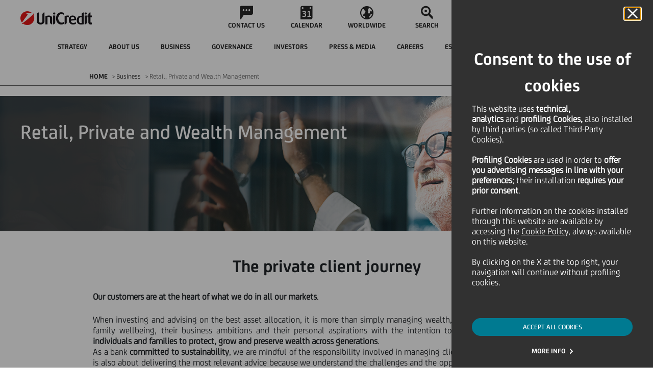

--- FILE ---
content_type: text/css
request_url: https://www.unicreditgroup.eu/etc/designs/unicreditgroupn/clientlibs/page/story.min.css
body_size: 2916
content:
.ucg_story_tags{margin-bottom:10px}
.ucg_story_tags>a:not(:last-of-type):after{content:', '}
.content-parsys.parsys[data-pagination="true"]{padding-bottom:0 !important}
a.article{display:block;width:135px;font-size:1rem;background-repeat:no-repeat}
a.article.prev{float:left;background-image:url(../../img/static/blue_arrow_left.png);background-position:left center;padding-left:12px}
a.article.next{float:right;text-align:right;background-image:url(../../img/static/blue_arrow_right.png);background-position:right center;padding-right:12px}
.container.story-feed{padding:0}
.ucg_story_tags{margin-bottom:10px}
.ucg_story_tags>a:not(:last-of-type):after{content:', '}
.content-parsys.parsys[data-pagination="true"]{padding-bottom:0 !important}
a.article{display:block;width:135px;font-size:1rem;background-repeat:no-repeat}
a.article.prev{float:left;background-image:url(../../img/static/blue_arrow_left.png);background-position:left center;padding-left:12px}
a.article.next{float:right;text-align:right;background-image:url(../../img/static/blue_arrow_right.png);background-position:right center;padding-right:12px}
.container.story-feed{padding:0}
.font_unicredit_light{font-family:"unicredit-light" !important}
.font_unicredit_medium{font-family:"unicredit-medium" !important}
.column50{width:50%;float:left}
.column33{width:33.33%;float:left}
.column66{width:66.67%;float:left}
.storiesLimitWidth{max-width:960px;margin-left:auto;margin-right:auto}
.storiesLimitWidth2{max-width:1024px;margin-left:auto;margin-right:auto}
.story_welcome_hero{position:relative;margin:0;height:500px;padding:115px 170px;color:#fff;margin-bottom:70px}
.story_welcome_hero .bg{position:absolute;width:100%;height:100%;background-size:cover;background-color:#efefef;background-position:center center;background-repeat:no-repeat;z-index:0;left:0;top:0}
.story_welcome_hero .firstText{text-transform:uppercase;font-family:'unicredit-medium';font-size:.875rem;color:#666;margin-bottom:30px;position:relative;max-width:100px}
.story_welcome_hero .secondText{font-size:3.125rem;line-height:1em;font-family:'unicredit-regular';color:#fff;margin-bottom:37px;position:relative;max-width:514px}
.story_welcome_hero .thirdText{color:#fff;position:relative;max-width:514px;font-size:1.125rem;font-family:"unicredit-regular";line-height:28px;font-weight:normal}
.story_welcome_feed{position:relative}
.story_welcome_feed .smallText{text-transform:uppercase;font-family:'unicredit-medium';font-size:.875rem;color:#666;margin-bottom:20px;display:block}
.story_welcome_feed .title{font-family:'unicredit-regular';color:#333;font-size:1.875rem;line-height:40px;margin:0;margin-bottom:20px;word-break:break-word}
.story_welcome_feed .text{font-family:'unicredit-regular';color:#333;font-size:1.125rem;line-height:28px;margin-bottom:30px;display:block;font-weight:normal}
.story_welcome_feed .feed2 .text{margin-bottom:30px}
.story_welcome_feed .cta{float:none;font-size:.875rem}
.story_welcome_feed .bg{position:absolute;width:100%;height:100%;background-size:cover;background-color:#efefef;background-position:center center;background-repeat:no-repeat;z-index:0;left:0;top:0}
.story_welcome_feed .feed1 .d-none.d-md-block .bg{right:362px;width:auto}
.story_welcome_feed .feed1:not(.alternative) .bg{background-position:center center}
.story_welcome_feed .feed1{height:466px;position:relative;overflow:hidden;margin-bottom:70px}
.story_welcome_feed .feed1_1{padding:20px;height:466px;width:100%;padding-right:362px;position:relative}
.story_welcome_feed .contentText1Mobile{display:none}
.story_welcome_feed .contentText1{float:right;margin-right:20px;position:relative;width:304px;height:100%;background-color:rgba(255,255,255,0.9)}
.story_welcome_feed .contentTextIn1{left:40px;right:40px;position:absolute;top:50%;transform:translate(0,-50%)}
.story_welcome_feed .feed1_2{width:322px;height:100%;position:absolute;right:0;top:0;z-index:10}
.story_welcome_feed .contentImage{width:100%;overflow:hidden;height:220px;background-color:#f5f5f5}
.story_welcome_feed .feed_image{width:100%}
.story_welcome_feed .contentText2{width:100%;height:248px;box-sizing:border-box;padding:0 40px;padding-top:30px;background-color:#f5f5f5}
.story_welcome_feed .feed1_2 .smallText,.story_welcome_feed .feed1_2 .title{margin-bottom:14px}
.story_welcome_feed .feed1_2 .text{margin-bottom:10px}
.story_welcome_feed .feed1_2 .cta{float:none;text-align:right;width:100%;transform:translateX(15px);display:inline-block}
.story_welcome_feed .ucg_link{background:url(../../img/static/blue_arrow_right.png) no-repeat scroll right center;padding-right:12px;font-family:'unicredit-bold';text-transform:uppercase;font-size:.875rem;color:#007a91}
.story_welcome_feed .feed1_2 .ucg_link{float:none;text-align:right;width:100%;transform:translateX(15px);display:inline-block}
.story_welcome_feed .feed2{margin-bottom:70px;position:relative;overflow:hidden}
.story_welcome_feed .feed2_1{position:relative;height:466px;padding:20px 0}
.story_welcome_feed .alternative .feed1_1{padding-right:0;padding-left:362px}
.story_welcome_feed .feed1.alternative .d-none.d-md-block .bg{right:0;left:362px}
.story_welcome_feed .alternative .contentText1{float:left;margin-left:20px}
.story_welcome_feed .alternative .feed1_2{left:0}
.story_welcome_feed .feed3{position:relative;background:#f5f5f5;padding-top:100px;padding-bottom:60px}
.story_welcome_feed .feed3 img,.story_welcome_feed .feed3 iframe,.story_welcome_feed .feed3 video{width:100%;margin-bottom:30px}
.story_welcome_feed iframe,.story_welcome_feed video{width:100%}
.story_welcome_feed .ytVideo iframe,.story_welcome_feed .damVideo video{display:none}
.story_welcome_feed .ytVideo.videoPlayed iframe,.story_welcome_feed .damVideo.videoPlayed video{display:block}
.story_welcome_feed .ytVideo.videoPlayed img,.story_welcome_feed .damVideo.videoPlayed img{display:none}
.story_welcome_feed .ytVideo.contentImage,.story_welcome_feed .damVideo.contentImage{cursor:pointer}
.story_welcome_feed .feed3 .column33{padding-left:20px;padding-right:20px;margin-bottom:40px}
.story_welcome_feed .feed3 .content_column{margin-bottom:20px}
.story_welcome_feed .contentBtn{width:100%;text-align:center}
.story_welcome_feed .btn_feedShowMore{color:#666;border:1px solid #ddd;min-width:90px;line-height:40px;padding:0 20px;font-family:"unicredit-medium";text-transform:uppercase;font-size:.875rem;border-radius:3px;display:inline-block;text-align:center;cursor:pointer;background-color:transparent;overflow:hidden;white-space:nowrap;max-width:330px}
.story_welcome_feed .feed3 .smallText,.story_welcome_feed .feed3 .title{margin-bottom:14px}
.story_search_result{position:relative;background:#fff;padding-top:40px;padding-bottom:60px}
.story_search_result img{width:100%;margin-bottom:30px}
.story_search_result .column33{padding-left:20px;padding-right:20px;margin-bottom:40px}
.story_search_result .content_column{margin-bottom:20px}
.story_search_result .contentBtn{width:100%;text-align:center}
.story_search_result .btn_resultShowMore{color:#666;border:1px solid #ddd;min-width:90px;line-height:40px;padding:0 20px;font-family:"unicredit-medium";text-transform:uppercase;font-size:.875rem;border-radius:3px;display:inline-block;text-align:center;cursor:pointer;background-color:transparent;overflow:hidden;white-space:nowrap;max-width:330px}
.story_search_result .smallText{text-transform:uppercase;font-family:'unicredit-medium';font-size:.875rem;color:#666;margin-bottom:14px;display:block}
.story_search_result .title{font-family:'unicredit-regular';color:#333;font-size:1.875rem;line-height:40px;margin:0;margin-bottom:14px}
.story_search_result .text{font-family:'unicredit-regular';color:#333;font-size:1.125rem;line-height:28px;margin-bottom:14px;display:block}
.story_search_result .cta{float:none;font-size:.875rem}
.story_search_result .ucg_link{background:url(../../img/static/blue_arrow_right.png) no-repeat scroll right center;padding-right:12px;font-family:'unicredit-medium';text-transform:uppercase;float:none;font-size:.875rem}
.story_search_result .content_title .title{margin:0;line-height:32px}
.story_search_result .content_title{margin-bottom:50px;padding-left:20px}
.story_page_hero{position:relative;margin:0;height:500px;padding:0 170px;color:#fff}
.story_page_hero .bg{position:absolute;width:100%;height:100%;background-size:cover;background-color:#efefef;background-position:center center;background-repeat:no-repeat;z-index:0;left:0;top:0}
.story_page_hero .bg:after{width:100%;height:100%;position:absolute;content:"";background-color:rgba(0,0,0,0.2)}
.story_page_hero video{position:absolute;width:100%;height:100%;z-index:0;left:0;top:0;background-color:black;display:none}
.story_page_hero video::-webkit-media-controls-overlay-play-button{display:none}
.story_page_hero .iframeYtVideo{width:100%;height:100%;position:absolute;top:0;left:0;display:none}
.story_page_hero.videoPlayed .iframeYtVideo,.story_page_hero.videoPlayed video{display:block}
.story_page_hero.videoPlayed .contentText,.story_page_hero.videoPlayed .bg{display:none}
.story_page_hero.ytVideo,.story_page_hero.damVideo{cursor:pointer}
.story_page_hero .contentText{width:690px;margin:0 auto;position:relative;top:50%;transform:translateY(-50%)}
.story_page_hero .firstText{text-transform:uppercase;font-family:'unicredit-medium';font-size:.875rem;color:#666;margin:0 auto;display:table;margin-bottom:30px;position:relative;max-width:690px}
.story_page_hero .secondText{font-size:3.125rem;line-height:1em;font-family:'unicredit-regular';color:#fff;margin:0 auto;display:table;position:relative;max-width:690px;text-align:center}
.story_page_abstract{position:relative;font-size:1.875rem;line-height:45px;font-family:'unicredit-regular';color:#333;width:100%;margin-bottom:50px}
.story_page_abstract p{margin:0}
.story_page_textandnumber{position:relative;width:100%;margin-bottom:90px}
.story_page_textandnumber .firstColumn{position:relative}
.story_page_textandnumber .firstColumn.column66{width:100%;padding-right:270px}
.story_page_textandnumber .secondColumn.column33{position:absolute;right:0;top:0;width:200px}
.story_page_textandnumber .firstColumn.column33{position:absolute;left:0;top:0;width:200px}
.story_page_textandnumber .secondColumn.column66{width:100%;padding-left:270px}
.story_page_textandnumber .firstColumn .numberPercent,.story_page_textandnumber .firstColumn .textNumberPercent{float:right}
.story_page_textandnumber .text{font-family:'unicredit-regular';color:#333;font-size:1.125rem;line-height:28px}
.story_page_textandnumber p{margin:0}
.story_page_textandnumber .secondColumn{position:relative}
.story_page_textandnumber .numberPercent{font-family:'unicredit-light';font-size:4.375rem;line-height:32px;color:#666;margin-bottom:17px;width:200px}
.story_page_textandnumber .numberPercent.size70{font-size:4.375rem;margin-top:16px}
.story_page_textandnumber .numberPercent.size80{font-size:5rem}
.story_page_textandnumber .numberPercent.size60{font-size:3.75rem}
.story_page_textandnumber .numberPercent .symbolPercent{font-size:2.5rem}
.story_page_textandnumber .textNumberPercent{width:200px;font-family:"unicredit-medium-italic";font-size:1rem;line-height:22px;color:#666}
.story_page_imageandcaption{position:relative;width:100%;margin-bottom:100px}
.story_page_imageandcaption .firstColumn{position:relative;bottom:0;padding-right:20px}
.story_page_imageandcaption .caption{position:absolute;bottom:0;font-family:"unicredit-medium-italic";font-size:1rem;line-height:22px;color:#666}
.story_page_imageandcaption .firstColumn .caption{text-align:right;padding-right:20px;width:100%}
.story_page_imageandcaption .secondColumn .caption{text-align:left}
.story_page_imageandcaption .secondColumn{position:relative;padding-left:20px}
.story_page_imageandcaption .captionMobile{display:none;font-family:"unicredit-medium-italic";font-size:1rem;line-height:22px;color:#666}
.story_page_imageandcaption img{max-height:400px;display:block;margin:0 auto}
.story_page_twocolumntext{position:relative;width:100%;margin-bottom:100px}
.story_page_twocolumntext .firstColumn,.story_page_twocolumntext .secondColumn{position:relative;width:50%;float:left}
.story_page_twocolumntext .firstColumn{padding-right:20px}
.story_page_twocolumntext .secondColumn{padding-left:20px}
.story_page_twocolumntext .firstColumn .title,.story_page_twocolumntext .secondColumn .title{font-family:'unicredit-regular';color:#333;font-size:1.875rem;line-height:28px;margin:0;margin-bottom:35px}
.story_page_twocolumntext .firstColumn .text,.story_page_twocolumntext .secondColumn .text{font-family:'unicredit-regular';color:#333;font-size:1.125rem;line-height:28px}
.story_page_twocolumntext .text p{margin:0}
.story_page_threecolumntextandnumber{position:relative;margin:0;margin-bottom:10px;background:#f5f5f5;padding-top:10px;padding-bottom:10px}
.story_page_threecolumntextandnumber.backWhite{background:#fff}
.story_page_threecolumntextandnumber .story_page_threecolumntextandnumber_content{display:flex;justify-content:center;gap:10px}
.story_page_threecolumntextandnumber .story_page_column_card{padding:15px;text-align:center;flex:1;flex-direction:column;display:flex}
.story_page_threecolumntextandnumber .story_page_column_card .column_card_icon{text-align:center;font-size:36px;margin-bottom:20px}
.story_page_threecolumntextandnumber .story_page_column_card .disclaimer{font-size:.875rem;line-height:1.5;padding-top:10px;border-top:1px solid #909090}
.story_page_threecolumntextandnumber .story_page_column_card.rounded_border{border:1px solid #909090;border-radius:1.5rem}
.story_page_threecolumntextandnumber .story_page_column_card .text-content{flex:1;place-content:flex-start}
.story_page_threecolumntextandnumber .story_page_column_card.text_above .text_number{display:flex;flex-direction:column-reverse}
.story_page_threecolumntextandnumber .firstColumn .number,.story_page_threecolumntextandnumber .secondColumn .number,.story_page_threecolumntextandnumber .thirdColumn .number,.story_page_threecolumntextandnumber .story_page_column_card .number{font-family:'unicredit-light';color:#333;font-size:3rem;line-height:33px;margin-bottom:24px;width:100%;display:block;text-align:center;font-weight:700}
.story_page_threecolumntextandnumber .firstColumn .unity,.story_page_threecolumntextandnumber .secondColumn .unity,.story_page_threecolumntextandnumber .thirdColumn .unity,.story_page_threecolumntextandnumber .story_page_column_card .unity{font-family:'unicredit-regular';font-size:1.5rem;line-height:33px}
.story_page_threecolumntextandnumber .firstColumn .text,.story_page_threecolumntextandnumber .secondColumn .text,.story_page_threecolumntextandnumber .thirdColumn .text,.story_page_threecolumntextandnumber .story_page_column_card .text{font-family:'unicredit-medium';color:#666;font-size:1rem;line-height:22px;width:100%;display:block;text-align:center;margin-bottom:24px}
.story_page_threecolumntextandnumber .story_page_column_card .variation{text-align:center;margin-bottom:10px}
.story_page_threecolumntextandnumber .text p{margin:0}
.story_page_twocolumnimageandtext{position:relative;margin:0;margin-bottom:100px}
.story_page_twocolumnimageandtext .contentImage{width:100%;text-align:center;overflow:hidden}
.story_page_twocolumnimageandtext .contentImage img{height:600px;object-fit:cover}
.story_page_twocolumnimageandtext .contentText{width:100%;padding-top:70px;padding-left:70px;padding-right:10px}
.story_page_twocolumnimageandtext .contentText .title{font-family:'unicredit-regular';color:#333;font-size:1.875rem;line-height:28px;margin:0;margin-bottom:10px;max-width:430px;display:block}
.story_page_twocolumnimageandtext .contentText .subtitle{font-family:'unicredit-medium';color:#333;font-size:1.25rem;line-height:28px;margin:0;margin-bottom:50px;max-width:430px;display:block}
.story_page_twocolumnimageandtext .contentText .text{font-family:'unicredit-regular';color:#333;font-size:1.125rem;line-height:28px;max-width:430px;display:block}
.story_page_twocolumnimageandtext .contentText .text p{margin:0}
.story_page_onecolumntext{position:relative;margin-bottom:100px}
.story_page_onecolumntext .title{font-family:'unicredit-regular';color:#333;font-size:1.875rem;line-height:28px;margin:0;margin-bottom:10px}
.story_page_onecolumntext .subtitle{font-family:'unicredit-medium';color:#333;font-size:1.25rem;line-height:28px;margin:0;margin-bottom:40px}
.story_page_onecolumntext .text{font-family:'unicredit-regular';color:#333;font-size:1.125rem;line-height:28px}
.story_page_onecolumntext .text p{margin:0}
.story_page_twocolumntextandlist{position:relative;margin-bottom:100px}
.story_page_twocolumntextandlist .secondColumn{padding-left:56px}
.story_page_twocolumntextandlist .contentText .text{font-family:'unicredit-regular';color:#333;font-size:1.125rem;line-height:28px}
.story_page_twocolumntextandlist .elementList{position:relative;margin-bottom:40px}
.story_page_twocolumntextandlist .elementList:last-child{margin-bottom:0}
.story_page_twocolumntextandlist .contentList .indexElementList{position:absolute;top:12px;font-family:'unicredit-light';color:#666;font-size:4.375rem;line-height:32px}
.story_page_twocolumntextandlist .contentList .descrElementList{width:100%;padding-left:50px}
.story_page_twocolumntextandlist .contentList .descrElementList .subtitle{font-family:'unicredit-medium';color:#333;font-size:1.25rem;line-height:28px;margin:0;margin-bottom:12px}
.story_page_twocolumntextandlist .contentList .descrElementList .text{font-family:'unicredit-regular';color:#333;font-size:1.125rem;line-height:28px}
.story_page_twocolumntextandlist .text p{margin:0}
.story_page_relatedarticles{position:relative;margin:0;background:#333;padding-top:80px;padding-bottom:100px}
.story_page_relatedarticles .title{font-family:'unicredit-regular';color:#ccc;font-size:1.875rem;margin:0;margin-bottom:80px;text-align:center}
.story_page_relatedarticles img{width:100%;margin-bottom:30px}
.story_page_relatedarticles .column33{padding-left:20px;padding-right:20px}
.story_page_relatedarticles .subtitle{font-family:'unicredit-regular';color:#fff;font-size:1.5rem;line-height:28px;margin:0;margin-bottom:6px}
.story_page_relatedarticles .text{font-family:Arial,"Helvetica Neue",Helvetica,sans-serif;color:#fff;font-size:1rem;line-height:21px}
.story_page_relatedarticles .text p{margin:0}
.story_page_tagsandcopyright{position:relative;margin-top:20px;margin-bottom:20px}
.story_page_tagsandcopyright .contentTags{width:100%;padding-right:180px}
.story_page_tagsandcopyright .contentCopyright{position:absolute;width:170px;right:0;top:0;font-family:'unicredit-regular';color:#666;font-size:1rem;line-height:24px;text-align:right}
.story_page_tagsandcopyright .contentCopyright span{display:block}
.story_page_tagsandcopyright .labelTags{font-family:'unicredit-medium';color:#333;font-size:1.25rem;line-height:28px;margin-right:20px;float:left}
.story_page_tagsandcopyright .textTag{font-family:'unicredit-regular';color:#007a91;font-size:1rem;float:left;margin-right:25px;position:relative;line-height:26px}
.story_page_tagsandcopyright .textTag:last-child{margin-right:0}
.story_page_tagsandcopyright .textTag:after{content:" ";background-color:#ccc;width:4px;height:4px;display:inline-block;position:absolute;right:-14px;top:11px;border-radius:10px}
.story_page_tagsandcopyright .textTag:last-child:after{width:0}
@media(max-width:1024px){.story_welcome_hero{padding:115px 70px}
.story_welcome_hero .firstText{width:90%}
.story_welcome_hero .secondText{width:90%}
.story_welcome_hero .thirdText{width:90%}
.story_page_hero{padding:0 70px}
.story_welcome_feed .contentTextIn1{left:20px;right:20px}
.story_welcome_feed .feed1_2{width:308px}
.story_welcome_feed .contentText2{padding:0 30px;padding-top:30px}
.story_welcome_feed .contentText1{width:268px}
.story_welcome_feed .alternative .feed1_1{padding-left:328px}
.story_welcome_feed .feed1_1{padding-right:328px}
.story_welcome_feed .feed1 .d-none.d-md-block .bg{right:328px}
.story_welcome_feed .feed1.alternative .d-none.d-md-block .bg{left:328px}
.story_welcome_feed .feed2{margin-left:-20px;margin-right:-20px}
}
@media(max-width:767px){.column50{width:100%}
.column33{width:100%}
.column66{width:100%}
.story_welcome_hero{padding:40px;margin:0;margin-bottom:60px;height:640px}
.story_welcome_hero .firstText{width:100%;margin-bottom:8px}
.story_welcome_hero .secondText{width:100%;margin-bottom:18px}
.story_welcome_hero .thirdText{width:100%;font-size:1.25rem}
.story_welcome_hero .contentText{position:absolute;bottom:50px;right:40px;left:40px}
.story_welcome_feed .feed1{height:auto;margin:0;margin-bottom:60px}
.story_welcome_feed .feed1_1{padding:0;height:362px}
.story_welcome_feed .contentText1{display:none}
.story_welcome_feed .contentText1Mobile{display:block;width:100%;box-sizing:border-box;padding:30px 40px}
.story_welcome_feed .contentText1Mobile .cta{width:102%;text-align:right}
.story_welcome_feed .feed1_2{position:relative;margin:0 20px;width:auto}
.story_welcome_feed .feed2{height:auto;margin:0;margin-bottom:60px}
.story_welcome_feed .feed2_1{padding:0;height:362px}
.story_welcome_feed .alternative .feed1_2{margin-bottom:30px}
.story_welcome_feed .contentText2{height:auto}
.story_welcome_feed .feed1_2 .cta{margin-bottom:20px}
.story_welcome_feed .feed3{padding-left:20px;padding-right:20px;padding-top:64px;padding-bottom:80px}
.story_welcome_feed .feed3 .column33{margin-bottom:50px}
.story_welcome_feed .feed3 .column33:last-child{margin-bottom:0}
.story_page_abstract{padding-left:20px;padding-right:20px}
.story_search_result{padding-left:20px;padding-right:20px;padding-top:64px;padding-bottom:80px}
.story_search_result .column33{margin-bottom:50px}
.story_search_result .column33:last-child{margin-bottom:0}
.story_search_result .content_column{margin-bottom:50px}
.story_page_hero{padding:0 40px;margin:0;height:444px}
.story_page_hero .contentText{width:auto;min-width:280px}
.story_page_textandnumber{margin-bottom:60px;padding-left:20px;padding-right:20px}
.story_page_textandnumber .firstColumn{position:relative;padding-right:0;margin-bottom:30px}
.story_page_textandnumber .secondColumn{padding-left:0;position:relative}
.story_page_textandnumber .firstColumn .numberPercent,.story_page_textandnumber .firstColumn .textNumberPercent{float:none}
.story_page_imageandcaption{margin-bottom:60px;padding-left:20px;padding-right:20px}
.story_page_imageandcaption .caption{display:none}
.story_page_imageandcaption .secondColumn,.story_page_imageandcaption .firstColumn{padding:0}
.story_page_imageandcaption img{width:100%;margin-bottom:20px;position:relative;max-height:unset}
.story_page_imageandcaption .captionMobile{width:100%;display:block}
.story_page_twocolumntext{margin-bottom:60px;padding-left:20px;padding-right:20px}
.story_page_twocolumntext .firstColumn{width:100%;margin-bottom:50px;padding-right:0}
.story_page_twocolumntext .secondColumn{width:100%;padding-left:0}
.story_page_threecolumntextandnumber{margin:0;margin-bottom:10px}
.story_page_threecolumntextandnumber_content{padding-left:20px;padding-right:20px}
.story_page_threecolumntextandnumber .text{width:220px;margin:0 auto}
.story_page_twocolumnimageandtext{margin:0;margin-bottom:60px}
.story_page_twocolumnimageandtext .secondColumn .contentText{padding:0 20px;padding-top:50px}
.story_page_twocolumnimageandtext .firstColumn .contentText{padding:0 20px;padding-bottom:50px}
.story_page_twocolumnimageandtext .contentImage img{width:100%;height:auto}
.story_page_onecolumntext{margin-bottom:60px;padding-left:20px;padding-right:20px}
.story_page_onecolumntext .subtitle{margin-bottom:50px}
.story_page_twocolumntextandlist{margin-bottom:60px;padding-left:20px;padding-right:20px}
.story_page_twocolumntextandlist .firstColumn{padding-right:0;margin-bottom:50px}
.story_page_twocolumntextandlist .secondColumn{padding-left:0}
.story_page_relatedarticles{margin:0}
.story_page_relatedarticles .column33{margin-bottom:100px}
.story_page_relatedarticles .column33:last-child{margin-bottom:0}
.story_page_tagsandcopyright{padding-left:20px;padding-right:20px}
.story_page_tagsandcopyright .contentTags{margin-bottom:15px;padding-right:0}
.story_page_tagsandcopyright .contentCopyright{left:0;text-align:left;position:relative}
.story_page_threecolumntextandnumber .story_page_threecolumntextandnumber_content{flex-direction:column}
}
@media(min-width:1025px){.parsys_column .twoone-columns-box-c0 .story_welcome_feed .feed1{margin-right:0 !important;height:auto;margin-left:0 !important}
.parsys_column .twoone-columns-box-c0 .story_welcome_feed .feed1_1{padding:20px;height:362px}
.parsys_column .twoone-columns-box-c0 .story_welcome_feed .feed1_1 .d-none.d-md-block{display:none !important}
.parsys_column .twoone-columns-box-c0 .story_welcome_feed .feed1_1 .d-block.d-md-none{display:block !important}
.parsys_column .twoone-columns-box-c0 .story_welcome_feed .feed1_2{position:relative;width:auto;margin:0 20px;margin-top:20px;height:auto}
.parsys_column .twoone-columns-box-c0 .story_welcome_feed .alternative .feed1_2{margin-top:0;margin-bottom:20px}
.parsys_column .twoone-columns-box-c0 .story_welcome_feed .contentText2{padding:30px;height:auto}
}
@media screen and (max-width:1024px){.story_welcome_feed{overflow:hidden}
.parsys_column .twoone-columns-box-c0 .story_welcome_feed .feed2{margin-left:0;margin-right:0}
}

--- FILE ---
content_type: text/css
request_url: https://www.unicreditgroup.eu/etc/designs/unicreditgroupn/clientlibs/page/story/css-source/storyComponents.css
body_size: 3615
content:
/* --------------------------------------------------------
 COMPONENTS OF STORIES
 ----------------------------------------------------------*/

/* Forced font */
.font_unicredit_light{font-family: "unicredit-light" !important;}
.font_unicredit_medium{font-family: "unicredit-medium" !important;}
/* END Forced font */


/* Set column */
.column50{width:50%;float:left;}
.column33{width:33.33%;float:left;}
.column66{width:66.67%;float:left;}

/* Center and Limit 960px width */
.storiesLimitWidth{
	max-width: 960px;
	margin-left: auto;
	margin-right: auto;
}
/* Center and Limit 960px width */
.storiesLimitWidth2{
	max-width: 1024px;
	margin-left: auto;
	margin-right: auto;
}

/* Story Welcome Hero */
.story_welcome_hero{
	position: relative;
	margin: 0;
	height: 500px;
	padding: 115px 170px;
	color: #fff;
	margin-bottom: 70px;
}
.story_welcome_hero .bg {
	position: absolute;
	width: 100%;
	height: 100%;
	background-size: cover;
	background-color: #efefef;
	background-position: center center;
	background-repeat: no-repeat;
	z-index: 0;
	left: 0;
	top: 0;
}
.story_welcome_hero .firstText {
	text-transform: uppercase;
	font-family: 'unicredit-medium';
	font-size: 0.875rem;
	color:#666;
	margin-bottom: 30px;
	position: relative;
	max-width: 100px;
}
.story_welcome_hero .secondText {
	font-size: 3.125rem;
	line-height: 1em;
	font-family: 'unicredit-regular';
	color:#fff;
	margin-bottom:37px;
	position: relative;
	max-width: 514px;
}
.story_welcome_hero .thirdText {
	color:#fff;
	position: relative;
	max-width: 514px;
	font-size:1.125rem;
	font-family: "unicredit-regular";
	line-height: 28px;
	font-weight: normal;
}

/* Story Welcome Feed component */
.story_welcome_feed{
	position:relative;
}

.story_welcome_feed .smallText{
	text-transform: uppercase;
	font-family: 'unicredit-medium';
	font-size: 0.875rem;
	color: #666;
	margin-bottom:20px;
	display: block;
}
.story_welcome_feed .title{
	font-family: 'unicredit-regular';
	color: #333333;
	font-size: 1.875rem;
	line-height: 40px;
	margin:0px;
	margin-bottom:20px;
	word-break: break-word;
}
.story_welcome_feed .text{
	font-family: 'unicredit-regular';
	color: #333333;
	font-size: 1.125rem;
	line-height: 28px;
	margin-bottom:30px;
	display: block;
	font-weight: normal;
}
.story_welcome_feed .feed2 .text{
	margin-bottom:30px;
}
.story_welcome_feed .cta{
	float:none;
	font-size:0.875rem;
}
.story_welcome_feed .bg {
	position: absolute;
	width: 100%;
	height: 100%;
	background-size: cover;
	background-color: #efefef;
	background-position: center center;
	background-repeat: no-repeat;
	z-index: 0;
	left: 0;
	top: 0;
}
.story_welcome_feed .feed1 .d-none.d-md-block .bg {
	right: 362px;
	width:auto;
}
.story_welcome_feed .feed1:not(.alternative) .bg {
	background-position: center center;
}

.story_welcome_feed .feed1{
	height:466px;
	position:relative;
	overflow:hidden;
	margin-bottom:70px;
}
.story_welcome_feed .feed1_1{
	padding:20px;
	height:466px;
	width:100%;
	padding-right:362px;
	position: relative;
}
.story_welcome_feed .contentText1Mobile{
	display:none;
}
.story_welcome_feed .contentText1{
	float:right;
	margin-right:20px;
	position: relative;
	width:304px;
	height:100%;
	background-color: rgba(255, 255, 255, 0.9);
}
.story_welcome_feed .contentTextIn1{
	left:40px;
	right:40px;
	position: absolute;
	top: 50%;
	transform: translate(0%,-50%);
}
.story_welcome_feed .feed1_2{
	width:322px;
	height:100%;
	position:absolute;
	right:0;
	top:0;
	z-index:10;
}
.story_welcome_feed .contentImage{
	width:100%;
	overflow:hidden;
	height:220px;
	background-color:#f5f5f5;
}
.story_welcome_feed .feed_image{
	width:100%;
}
.story_welcome_feed .contentText2{
	width:100%;
	height: 248px;
	box-sizing: border-box;
	padding:0 40px;
	padding-top:30px;
	background-color: #f5f5f5;
}
.story_welcome_feed .feed1_2 .smallText, .story_welcome_feed .feed1_2 .title{
	margin-bottom:14px;
}
.story_welcome_feed .feed1_2 .text{
	margin-bottom:10px;
}
.story_welcome_feed .feed1_2 .cta{
	float: none;
	text-align: right;
	width: 100%;
	transform: translateX(15px);
	display: inline-block;
}
.story_welcome_feed .ucg_link{
	background: url(/etc/designs/unicreditgroupn/img/static/blue_arrow_right.png) no-repeat scroll right center;
	padding-right: 12px;
	font-family: 'unicredit-bold';
	text-transform: uppercase;
	font-size: 0.875rem;
	color: #007a91;
}
.story_welcome_feed .feed1_2 .ucg_link{
	float: none;
	text-align: right;
	width: 100%;
	transform: translateX(15px);
	display: inline-block;
}
.story_welcome_feed .feed2{
	margin-bottom: 70px;
	position:relative;
	overflow:hidden;
}
.story_welcome_feed .feed2_1{
	position:relative;
	height:466px;
	padding: 20px 0;
}

.story_welcome_feed .alternative .feed1_1 {
	padding-right: 0;
	padding-left: 362px;
}
.story_welcome_feed .feed1.alternative .d-none.d-md-block .bg {
	right: 0;
	left: 362px;
}
.story_welcome_feed .alternative .contentText1 {
	float: left;
	margin-left: 20px;
}
.story_welcome_feed .alternative .feed1_2 {
	left: 0;
}
.story_welcome_feed .feed3 {
	position: relative;
	background:#f5f5f5;
	padding-top:100px;
	padding-bottom:60px;
}
.story_welcome_feed .feed3 img, .story_welcome_feed .feed3 iframe, .story_welcome_feed .feed3 video {
	width:100%;
	margin-bottom:30px;
}
.story_welcome_feed iframe, .story_welcome_feed video {
	width:100%;
}
.story_welcome_feed .ytVideo iframe, .story_welcome_feed .damVideo video {
	display:none;
}
.story_welcome_feed .ytVideo.videoPlayed iframe, .story_welcome_feed .damVideo.videoPlayed video {
	display:block;
}
.story_welcome_feed .ytVideo.videoPlayed img, .story_welcome_feed .damVideo.videoPlayed img {
	display:none;
}
.story_welcome_feed .ytVideo.contentImage, .story_welcome_feed .damVideo.contentImage {
	cursor:pointer;
}
.story_welcome_feed .feed3 .column33 {
	padding-left:20px;
	padding-right:20px;
	margin-bottom:40px;
}
.story_welcome_feed .feed3 .content_column {
	margin-bottom:20px;
}
.story_welcome_feed .contentBtn{width:100%;text-align:center;}
.story_welcome_feed .btn_feedShowMore{
	color: #666;
	border: 1px solid #DDDDDD;
	min-width: 90px;
	line-height: 40px;
	padding: 0 20px;
	font-family: "unicredit-medium";
	text-transform: uppercase;
	font-size: 0.875rem;
	border-radius: 3px;
	display: inline-block;
	text-align: center;
	cursor: pointer;
	background-color: transparent;
	overflow: hidden;
	white-space: nowrap;
	max-width: 330px;
}
.story_welcome_feed .feed3 .smallText, .story_welcome_feed .feed3 .title{
	margin-bottom:14px;
}

/* Story Search Result */
.story_search_result {
	position: relative;
	background:#ffffff;
	padding-top:40px;
	padding-bottom:60px;
}
.story_search_result img{
	width:100%;
	margin-bottom:30px;
}
.story_search_result .column33 {
	padding-left:20px;
	padding-right:20px;
	margin-bottom:40px;
}
.story_search_result .content_column {
	margin-bottom:20px;
}
.story_search_result .contentBtn{width:100%;text-align:center;}
.story_search_result .btn_resultShowMore{
	color: #666;
	border: 1px solid #DDDDDD;
	min-width: 90px;
	line-height: 40px;
	padding: 0 20px;
	font-family: "unicredit-medium";
	text-transform: uppercase;
	font-size: 0.875rem;
	border-radius: 3px;
	display: inline-block;
	text-align: center;
	cursor: pointer;
	background-color: transparent;
	overflow: hidden;
	white-space: nowrap;
	max-width: 330px;
}
.story_search_result .smallText{
	text-transform: uppercase;
	font-family: 'unicredit-medium';
	font-size: 0.875rem;
	color: #666;
	margin-bottom:14px;
	display: block;
}
.story_search_result .title{
	font-family: 'unicredit-regular';
	color: #333333;
	font-size: 1.875rem;
	line-height: 40px;
	margin:0px;
	margin-bottom:14px;
}
.story_search_result .text{
	font-family: 'unicredit-regular';
	color: #333333;
	font-size: 1.125rem;
	line-height: 28px;
	margin-bottom:14px;
	display: block;
}
.story_search_result .cta{
	float:none;
	font-size:0.875rem;
}
.story_search_result .ucg_link{
	background: url(/etc/designs/unicreditgroupn/img/static/blue_arrow_right.png) no-repeat scroll right center;
	padding-right: 12px;
	font-family: 'unicredit-medium';
	text-transform: uppercase;
	float:none;
	font-size:0.875rem;
}
.story_search_result .content_title .title{
	margin:0;
	line-height: 32px;
}
.story_search_result .content_title{
	margin-bottom:50px;
	padding-left: 20px;
}

/* Story Page Hero */
.story_page_hero{
	position: relative;
	margin: 0;
	height: 500px;
	padding: 0px 170px;
	color: #fff;
}
.story_page_hero .bg {
	position: absolute;
	width: 100%;
	height: 100%;
	background-size: cover;
	background-color: #efefef;
	background-position:  center center;
	background-repeat: no-repeat;
	z-index: 0;
	left: 0;
	top: 0;
}
.story_page_hero .bg:after {
	width: 100%;
	height: 100%;
	position: absolute;
	content: "";
	background-color: rgba(0,0,0,0.2);
}
.story_page_hero video {
	position: absolute;
	width: 100%;
	height: 100%;
	z-index: 0;
	left: 0;
	top: 0;
	background-color: black;
	display:none;
}
.story_page_hero video::-webkit-media-controls-overlay-play-button {
	display: none;
}
.story_page_hero .iframeYtVideo {
	width: 100%;
	height: 100%;
	position: absolute;
	top: 0;
	left: 0;
	display:none;
}
.story_page_hero.videoPlayed .iframeYtVideo, .story_page_hero.videoPlayed video{
	display:block;
}
.story_page_hero.videoPlayed .contentText, .story_page_hero.videoPlayed .bg{
	display:none;
}
.story_page_hero.ytVideo, .story_page_hero.damVideo{
	cursor:pointer;
}
.story_page_hero .contentText {
	width: 690px;
	margin: 0 auto;
	position: relative;
	top: 50%;
	transform: translateY(-50%);
}
.story_page_hero .firstText {
	text-transform: uppercase;
	font-family: 'unicredit-medium';
	font-size: 0.875rem;
	color:#666;
	margin:0 auto;
	display:table;
	margin-bottom: 30px;
	position: relative;
	max-width: 690px;
}
.story_page_hero .secondText {
	font-size: 3.125rem;
	line-height: 1em;
	font-family: 'unicredit-regular';
	color:#fff;
	margin:0 auto;
	display:table;
	position: relative;
	max-width: 690px;
	text-align: center;
}

/* Story Page Abstract */
.story_page_abstract {
	position: relative;
	font-size: 1.875rem;
	line-height: 45px;
	font-family: 'unicredit-regular';
	color:#333333;
	width:100%;
	margin-bottom:50px;
}
.story_page_abstract p {
	margin:0;
}

/* Story Page Text & Number */
.story_page_textandnumber {
	position: relative;
	width:100%;
	margin-bottom:90px;
}
.story_page_textandnumber .firstColumn{
	position: relative;
}
.story_page_textandnumber .firstColumn.column66{
	width:100%;
	padding-right:270px;
}
.story_page_textandnumber .secondColumn.column33{
	position:absolute;
	right:0;
	top:0;
	width:200px;
}
.story_page_textandnumber .firstColumn.column33{
	position:absolute;
	left:0;
	top:0;
	width:200px;
}
.story_page_textandnumber .secondColumn.column66{
	width:100%;
	padding-left:270px;
}
.story_page_textandnumber .firstColumn .numberPercent, .story_page_textandnumber .firstColumn .textNumberPercent{
	float:right;
}
.story_page_textandnumber .text{
	font-family: 'unicredit-regular';
	color:#333333;
	font-size: 1.125rem;
	line-height: 28px;
}
.story_page_textandnumber p {
	margin:0;
}
.story_page_textandnumber .secondColumn {
	position: relative;
}
.story_page_textandnumber .numberPercent {
	font-family: 'unicredit-light';
	font-size: 4.375rem;
	line-height: 32px;
	color:#666;
	margin-bottom:17px;
	width:200px;
}
.story_page_textandnumber .numberPercent.size70 {
	font-size: 4.375rem;
	margin-top:16px;
}
.story_page_textandnumber .numberPercent.size80 {
	font-size: 5rem;
}
.story_page_textandnumber .numberPercent.size60 {
	font-size: 3.75rem;
}
.story_page_textandnumber .numberPercent .symbolPercent {
	font-size: 2.5rem;
}
.story_page_textandnumber .textNumberPercent {
	width:200px;
	font-family: "unicredit-medium-italic";
	font-size: 1rem ;
	line-height: 22px;
	color:#666;
}

/* Story Page Image & Caption */
.story_page_imageandcaption {
	position: relative;
	width:100%;
	margin-bottom:100px;
}
.story_page_imageandcaption .firstColumn {
	position:relative;
	bottom:0;
	padding-right:20px;
}
.story_page_imageandcaption .caption {
	position:absolute;
	bottom:0;
	font-family: "unicredit-medium-italic";
	font-size: 1rem ;
	line-height: 22px;
	color:#666;
}
.story_page_imageandcaption .firstColumn .caption {
	text-align:right;
	padding-right:20px;
	width:100%;
}
.story_page_imageandcaption .secondColumn .caption {
	text-align:left;
}
.story_page_imageandcaption .secondColumn {
	position:relative;
	padding-left:20px;
}
.story_page_imageandcaption .captionMobile{
	display:none;
	font-family: "unicredit-medium-italic";
	font-size: 1rem ;
	line-height: 22px;
	color:#666;
}
.story_page_imageandcaption img {
	max-height:400px;
	display:block;
	margin:0 auto;
}

/* Story Page Two Column Text */
.story_page_twocolumntext {
	position: relative;
	width:100%;
	margin-bottom:100px;
}
.story_page_twocolumntext .firstColumn, .story_page_twocolumntext .secondColumn {
	position:relative;
	width:50%;
	float:left;
}
.story_page_twocolumntext .firstColumn {
	padding-right:20px;
}
.story_page_twocolumntext .secondColumn {
	padding-left:20px;
}
.story_page_twocolumntext .firstColumn .title, .story_page_twocolumntext .secondColumn .title{
	font-family: 'unicredit-regular';
	color:#333333;
	font-size: 1.875rem;
	line-height: 28px;
	margin:0;
	margin-bottom:35px;
}
.story_page_twocolumntext .firstColumn .text, .story_page_twocolumntext .secondColumn .text{
	font-family: 'unicredit-regular';
	color:#333333;
	font-size: 1.125rem;
	line-height: 28px;
}
.story_page_twocolumntext .text p {
	margin:0;
}

/* Story Page Three Column Text & Number */
.story_page_threecolumntextandnumber {
	position: relative;
	margin: 0;
	margin-bottom:10px;
	background:#f5f5f5;
	padding-top:10px;
	padding-bottom:10px;
}
.story_page_threecolumntextandnumber.backWhite {
	background:#fff;
}
.story_page_threecolumntextandnumber .story_page_threecolumntextandnumber_content {
	display: flex;
	justify-content: center;
	gap: 10px;
}
.story_page_threecolumntextandnumber .story_page_column_card {
	padding:15px;
	text-align: center;
	flex: 1;
	flex-direction: column;
    display: flex;
}
.story_page_threecolumntextandnumber .story_page_column_card .column_card_icon {
	text-align: center;
	font-size: 36px;
	margin-bottom: 20px;
}
.story_page_threecolumntextandnumber .story_page_column_card .disclaimer {
	font-size: .875rem;
    line-height: 1.5;
	padding-top: 10px;
	border-top: 1px solid #909090;
}
.story_page_threecolumntextandnumber .story_page_column_card.rounded_border {
	border: 1px solid #909090;
	border-radius: 1.5rem;
}
.story_page_threecolumntextandnumber .story_page_column_card .text-content {
	flex: 1;
	place-content: flex-start;
}
.story_page_threecolumntextandnumber .story_page_column_card.text_above .text_number {
	display: flex;
	flex-direction: column-reverse;
}
.story_page_threecolumntextandnumber .firstColumn .number, .story_page_threecolumntextandnumber .secondColumn .number, .story_page_threecolumntextandnumber .thirdColumn .number,
.story_page_threecolumntextandnumber .story_page_column_card .number {
	font-family: 'unicredit-light';
	color:#333333;
	font-size: 3rem;
	line-height: 33px;
	margin-bottom:24px;
	width:100%;
	display: block;
	text-align:center;
	font-weight: 700;
}
.story_page_threecolumntextandnumber .firstColumn .unity, .story_page_threecolumntextandnumber .secondColumn .unity, .story_page_threecolumntextandnumber .thirdColumn .unity,
.story_page_threecolumntextandnumber .story_page_column_card .unity {
	font-family: 'unicredit-regular';
	font-size: 1.5rem;
	line-height: 33px;
}
.story_page_threecolumntextandnumber .firstColumn .text, .story_page_threecolumntextandnumber .secondColumn .text, .story_page_threecolumntextandnumber .thirdColumn .text,
.story_page_threecolumntextandnumber .story_page_column_card .text {
	font-family: 'unicredit-medium';
	color:#666;
	font-size: 1rem ;
	line-height: 22px;
	width:100%;
	display: block;
	text-align:center;
	margin-bottom: 24px;
}
.story_page_threecolumntextandnumber .story_page_column_card .variation {
	text-align:center;
	margin-bottom: 10px;
}
.story_page_threecolumntextandnumber .text p {
	margin:0;
}

/* Story Page Two Column Image & Text */
.story_page_twocolumnimageandtext {
	position: relative;
	margin: 0;
	margin-bottom:100px;
}
.story_page_twocolumnimageandtext .contentImage {
	width:100%;
	text-align:center;
	overflow: hidden;
}
.story_page_twocolumnimageandtext .contentImage img {
	height:600px;
	object-fit: cover;
}
.story_page_twocolumnimageandtext .contentText {
	width:100%;
	padding-top:70px;
	padding-left:70px;
	padding-right:10px;
}
.story_page_twocolumnimageandtext .contentText .title{
	font-family: 'unicredit-regular';
	color:#333333;
	font-size: 1.875rem;
	line-height: 28px;
	margin:0px;
	margin-bottom:10px;
	max-width:430px;
	display:block;
}
.story_page_twocolumnimageandtext .contentText .subtitle{
	font-family: 'unicredit-medium';
	color:#333333;
	font-size: 1.25rem;
	line-height: 28px;
	margin:0px;
	margin-bottom:50px;
	max-width:430px;
	display:block;
}
.story_page_twocolumnimageandtext .contentText .text{
	font-family: 'unicredit-regular';
	color:#333333;
	font-size: 1.125rem;
	line-height: 28px;
	max-width:430px;
	display:block;
}
.story_page_twocolumnimageandtext .contentText .text p {
	margin:0;
}

/* Story Page One Column Text */
.story_page_onecolumntext {
	position: relative;
	margin-bottom:100px;
}
.story_page_onecolumntext .title {
	font-family: 'unicredit-regular';
	color:#333333;
	font-size: 1.875rem;
	line-height: 28px;
	margin:0px;
	margin-bottom:10px;
}
.story_page_onecolumntext .subtitle {
	font-family: 'unicredit-medium';
	color:#333333;
	font-size: 1.25rem;
	line-height: 28px;
	margin:0px;
	margin-bottom:40px;
}
.story_page_onecolumntext .text {
	font-family: 'unicredit-regular';
	color:#333333;
	font-size: 1.125rem;
	line-height: 28px;
}
.story_page_onecolumntext .text p {
	margin:0;
}

/* Story Page Two Column Text & List */
.story_page_twocolumntextandlist {
	position: relative;
	margin-bottom:100px;
}
.story_page_twocolumntextandlist .secondColumn {
	padding-left:56px;
}
.story_page_twocolumntextandlist .contentText .text{
	font-family: 'unicredit-regular';
	color:#333333;
	font-size: 1.125rem;
	line-height: 28px;
}
.story_page_twocolumntextandlist .elementList{
	position:relative;
	margin-bottom:40px;
}
.story_page_twocolumntextandlist .elementList:last-child{
	margin-bottom:0px;
}
.story_page_twocolumntextandlist .contentList .indexElementList{
	position:absolute;
	top: 12px;
	font-family: 'unicredit-light';
	color:#666;
	font-size: 4.375rem;
	line-height: 32px;
}
.story_page_twocolumntextandlist .contentList .descrElementList{
	width:100%;
	padding-left:50px;
}
.story_page_twocolumntextandlist .contentList .descrElementList .subtitle{
	font-family: 'unicredit-medium';
	color:#333333;
	font-size: 1.25rem;
	line-height: 28px;
	margin:0px;
	margin-bottom:12px;
}
.story_page_twocolumntextandlist .contentList .descrElementList .text{
	font-family: 'unicredit-regular';
	color:#333333;
	font-size: 1.125rem;
	line-height: 28px;
}
.story_page_twocolumntextandlist .text p{
	margin:0;
}

/* Story Page Related Articles */
.story_page_relatedarticles {
	position: relative;
	margin: 0;
	background:#333333;
	padding-top:80px;
	padding-bottom:100px;
}
.story_page_relatedarticles .title {
	font-family: 'unicredit-regular';
	color:#cccccc;
	font-size: 1.875rem;
	margin:0;
	margin-bottom:80px;
	text-align:center;
}
.story_page_relatedarticles img {
	width:100%;
	margin-bottom:30px;
}
.story_page_relatedarticles .column33 {
	padding-left:20px;
	padding-right:20px;
}
.story_page_relatedarticles .subtitle {
	font-family: 'unicredit-regular';
	color:#ffffff;
	font-size: 1.5rem;
	line-height: 28px;
	margin:0;
	margin-bottom:6px;
}
.story_page_relatedarticles .text {
	font-family: Arial, "Helvetica Neue", Helvetica, sans-serif;
	color:#ffffff;
	font-size: 1rem ;
	line-height: 21px;
}
.story_page_relatedarticles .text p{
	margin:0;
}

/* Story Page Tags & Copyright */
.story_page_tagsandcopyright {
	position: relative;
	margin-top:20px;
	margin-bottom:20px;
}
.story_page_tagsandcopyright .contentTags {
	width:100%;
	padding-right:180px;
}
.story_page_tagsandcopyright .contentCopyright {
	position:absolute;
	width:170px;
	right:0;
	top:0;
	font-family: 'unicredit-regular';
	color:#666;
	font-size: 1rem ;
	line-height: 24px;
	text-align:right;
}
.story_page_tagsandcopyright .contentCopyright span{
	display:block;
}
.story_page_tagsandcopyright .labelTags{
	font-family: 'unicredit-medium';
	color:#333333;
	font-size: 1.25rem;
	line-height: 28px;
	margin-right:20px;
	float:left;
}
.story_page_tagsandcopyright .textTag{
	font-family: 'unicredit-regular';
	color:#007a91;
	font-size: 1rem ;
	float:left;
	margin-right: 25px;
	position: relative;
	line-height: 26px;
}
.story_page_tagsandcopyright .textTag:last-child{
	margin-right: 0px;
}
.story_page_tagsandcopyright .textTag:after {
	content: " ";
	background-color: #cccccc;
	width: 4px;
	height: 4px;
	display: inline-block;
	position: absolute;
	right: -14px;
	top: 11px;
	border-radius: 10px;
}
.story_page_tagsandcopyright .textTag:last-child:after {
	width: 0px;
}





@media (max-width: 1024px) {
	/* Story Welcome Hero */
	.story_welcome_hero{padding: 115px 70px;}
	.story_welcome_hero .firstText {width: 90%;}
	.story_welcome_hero .secondText {width: 90%;}
	.story_welcome_hero .thirdText {width: 90%;}

	/* Story Page Hero */
	.story_page_hero{padding: 0px 70px;}

	/* Story Welcome Feed */
	.story_welcome_feed .contentTextIn1{left:20px;right:20px;}
	.story_welcome_feed .feed1_2{width:308px;}
	.story_welcome_feed .contentText2{padding: 0 30px; padding-top: 30px;}
	.story_welcome_feed .contentText1{width:268px;}
	.story_welcome_feed .alternative .feed1_1{padding-left:328px;}
	.story_welcome_feed .feed1_1{padding-right:328px;}
	.story_welcome_feed .feed1 .d-none.d-md-block .bg{right:328px;}
	.story_welcome_feed .feed1.alternative .d-none.d-md-block .bg{left:328px;}
	.story_welcome_feed .feed2{margin-left: -20px; margin-right: -20px;}
}







@media (max-width: 767px) {
	.column50{width:100%;}
	.column33{width:100%;}
	.column66{width:100%;}
	/* Story Welcome Hero */
	.story_welcome_hero{padding: 40px;margin: 0px;margin-bottom:60px; height: 640px;}
	.story_welcome_hero .firstText {width: 100%;margin-bottom:8px;}
	.story_welcome_hero .secondText {width: 100%;margin-bottom:18px;}
	.story_welcome_hero .thirdText {width: 100%;font-size:1.25rem;}
	.story_welcome_hero .contentText {position:absolute;bottom: 50px;right: 40px;left: 40px;}

	/* Story Welcome Feed component */
	.story_welcome_feed .feed1{height:auto;margin: 0;margin-bottom:60px;}
	.story_welcome_feed .feed1_1{padding:0;height:362px;}
	.story_welcome_feed .contentText1{display:none;}
	.story_welcome_feed .contentText1Mobile{display:block;width:100%; box-sizing: border-box; padding:30px 40px;}
	.story_welcome_feed .contentText1Mobile .cta {width:102%; text-align:right;}
	.story_welcome_feed .feed1_2{position:relative; margin: 0 20px; width: auto;}
	.story_welcome_feed .feed2{height:auto;margin: 0;margin-bottom:60px;}
	.story_welcome_feed .feed2_1{padding:0;height:362px;}
	.story_welcome_feed .alternative .feed1_2{margin-bottom:30px;}
	.story_welcome_feed .contentText2{height:auto;}
	.story_welcome_feed .feed1_2 .cta{margin-bottom:20px;}
	.story_welcome_feed .feed3{padding-left:20px;padding-right:20px;padding-top:64px;padding-bottom:80px;}
	.story_welcome_feed .feed3 .column33{margin-bottom:50px;}
	.story_welcome_feed .feed3 .column33:last-child{margin-bottom:0;}

	/* Story Page Abstract */
	.story_page_abstract{padding-left:20px;padding-right:20px;}

	/* Story Search Result */
	.story_search_result{padding-left:20px;padding-right:20px;padding-top:64px;padding-bottom:80px;}
	.story_search_result .column33{margin-bottom:50px;}
	.story_search_result .column33:last-child{margin-bottom:0;}
	.story_search_result .content_column{margin-bottom:50px;}

	/* Story Page Hero */
	.story_page_hero{padding: 0px 40px;margin: 0;height: 444px;}
	.story_page_hero .contentText{width: auto; min-width:280px;}

	/* Story Page Text & Number */
	.story_page_textandnumber{margin-bottom:60px;padding-left: 20px; padding-right: 20px;}
	.story_page_textandnumber .firstColumn{position:relative;padding-right:0;margin-bottom:30px;}
	.story_page_textandnumber .secondColumn{padding-left:0;position:relative;}
	.story_page_textandnumber .firstColumn .numberPercent, .story_page_textandnumber .firstColumn .textNumberPercent{float:none;}

	/* Story Page Image & Caption */
	.story_page_imageandcaption{margin-bottom:60px;padding-left: 20px; padding-right: 20px;}
	.story_page_imageandcaption .caption{display:none;}
	.story_page_imageandcaption .secondColumn, .story_page_imageandcaption .firstColumn{padding:0;}
	.story_page_imageandcaption img{width:100%;margin-bottom:20px;position:relative;max-height: unset;}
	.story_page_imageandcaption .captionMobile{width:100%;display:block;}

	/* Story Page Two Column Text */
	.story_page_twocolumntext{margin-bottom:60px;padding-left: 20px; padding-right: 20px;}
	.story_page_twocolumntext .firstColumn{width:100%;margin-bottom:50px;padding-right:0px;}
	.story_page_twocolumntext .secondColumn{width:100%;padding-left:0px;}

	/* Story Page Three Column Text & Number */
	.story_page_threecolumntextandnumber{margin: 0;margin-bottom:10px;}
	.story_page_threecolumntextandnumber_content {padding-left: 20px;padding-right: 20px;}
	.story_page_threecolumntextandnumber .text{width:220px;margin:0 auto;}

	/* Story Page Two Column Image & Text */
	.story_page_twocolumnimageandtext {margin: 0;margin-bottom:60px;}
	.story_page_twocolumnimageandtext .secondColumn .contentText{padding:0 20px;padding-top:50px;}
	.story_page_twocolumnimageandtext .firstColumn .contentText{padding:0 20px;padding-bottom:50px;}
	.story_page_twocolumnimageandtext .contentImage img{width:100%;height:auto;}

	/* Story Page One Column Text */
	.story_page_onecolumntext {margin-bottom:60px;padding-left: 20px; padding-right: 20px;}
	.story_page_onecolumntext .subtitle{margin-bottom:50px;}

	/* Story Page Two Column Text & List */
	.story_page_twocolumntextandlist{margin-bottom:60px;padding-left: 20px; padding-right: 20px;}
	.story_page_twocolumntextandlist .firstColumn{padding-right:0;margin-bottom:50px;}
	.story_page_twocolumntextandlist .secondColumn{padding-left:0;}

	/* Story Page Related Articles */
	.story_page_relatedarticles {margin: 0;}
	.story_page_relatedarticles .column33{margin-bottom:100px;}
	.story_page_relatedarticles .column33:last-child{margin-bottom:0px;}

	/* Story Page Tags & Copyright */
	.story_page_tagsandcopyright{padding-left: 20px; padding-right: 20px;}
	.story_page_tagsandcopyright .contentTags{margin-bottom:15px; padding-right:0px;}
	.story_page_tagsandcopyright .contentCopyright{left:0;text-align:left;position:relative;}
	.story_page_threecolumntextandnumber .story_page_threecolumntextandnumber_content {flex-direction: column;}
}



/* WHEN INSIDE A PARENT COLUMN OF 2/3-WIDTH -> SWITCH LAYOUT TO SINGLE COLUMN */
@media (min-width: 1025px){
    .parsys_column .twoone-columns-box-c0 .story_welcome_feed .feed1 {
        margin-right: 0 !important;
        height: auto;
        margin-left: 0 !important;
    }
    .parsys_column .twoone-columns-box-c0 .story_welcome_feed .feed1_1 {
        padding: 20px;
        height: 362px;
    }
    .parsys_column .twoone-columns-box-c0 .story_welcome_feed .feed1_1 .d-none.d-md-block {
        display: none !important;
    }
    .parsys_column .twoone-columns-box-c0 .story_welcome_feed .feed1_1 .d-block.d-md-none {
        display: block !important;
    }
    .parsys_column .twoone-columns-box-c0 .story_welcome_feed .feed1_2 {
        position: relative;
        width: auto;
        margin: 0 20px;
        margin-top: 20px;
        height: auto;
    }
    .parsys_column .twoone-columns-box-c0 .story_welcome_feed .alternative .feed1_2 {
        margin-top: 0;
        margin-bottom: 20px;
    }
    .parsys_column .twoone-columns-box-c0 .story_welcome_feed .contentText2 {
        padding: 30px;
        height: auto;
    }
}
@media screen and (max-width: 1024px){
	.story_welcome_feed{
		overflow: hidden;
	}

    .parsys_column .twoone-columns-box-c0 .story_welcome_feed .feed2 {
        margin-left: 0;
        margin-right: 0;
    }
}

--- FILE ---
content_type: text/css
request_url: https://www.unicreditgroup.eu/etc/designs/unicreditgroupn/clientlibs/header.min.css
body_size: 12408
content:
.panel{behavior:url('/etc/designs/unicreditgroupn/includes/PIE.htc');border:0;border-radius:0;box-shadow:none;background:0;margin-bottom:0}
@media print{.footer,.header,.share-list{display:none !important}
}
@font-face{font-family:'unicredit-bold-italic';src:url('common/css/fonts/unicredit-bold.eot');src:url('common/css/fonts/unicredit-bold.eot') format('embedded-opentype'),url('common/css/fonts/unicredit-bolditalic.otf') format('opentype'),url('common/css/fonts/unicredit-bolditalic.svg#unicreditbold_italic') format('svg'),url('common/css/fonts/unicredit-bolditalic.woff') format('woff'),url('common/css/fonts/unicredit-bolditalic.ttf') format('truetype');font-weight:normal;font-style:normal}
@font-face{font-family:'unicredit-bold';src:url('common/css/fonts/unicredit-bold.eot');src:url('common/css/fonts/unicredit-bold.eot?#iefix') format('embedded-opentype'),url('common/css/fonts/unicredit-bold.otf') format('opentype'),url('common/css/fonts/unicredit-bold.svg#unicreditbold') format('svg'),url('common/css/fonts/unicredit-bold.woff') format('woff'),url('common/css/fonts/unicredit-bold.ttf') format('truetype');font-weight:normal;font-style:normal}
@font-face{font-family:'unicredit-heavy-italic';src:url('common/css/fonts/unicredit-heavyitalic.eot');src:url('common/css/fonts/unicredit-heavyitalic.eot?#iefix') format('embedded-opentype'),url('common/css/fonts/unicredit-heavyitalic.otf') format('opentype'),url('common/css/fonts/unicredit-heavyitalic.svg#unicreditheavy_italic') format('svg'),url('common/css/fonts/unicredit-heavyitalic.woff') format('woff'),url('common/css/fonts/unicredit-heavyitalic.ttf') format('truetype');font-weight:normal;font-style:normal}
@font-face{font-family:'unicredit-heavy';src:url('common/css/fonts/unicredit-heavy.eot');src:url('common/css/fonts/unicredit-heavy.eot?#iefix') format('embedded-opentype'),url('common/css/fonts/unicredit-heavy.otf') format('embedded-opentype'),url('common/css/fonts/unicredit-heavy.svg#unicreditheavy') format('svg'),url('common/css/fonts/unicredit-heavy.woff') format('woff'),url('common/css/fonts/unicredit-heavy.ttf') format('truetype');font-weight:normal;font-style:normal}
@font-face{font-family:'unicredit-italic';src:url('common/css/fonts/unicredit-italic.eot');src:url('common/css/fonts/unicredit-italic.eot?#iefix') format('embedded-opentype'),url('common/css/fonts/unicredit-italic.otf') format('opentype'),url('common/css/fonts/unicredit-italic.svg#unicredititalic') format('svg'),url('common/css/fonts/unicredit-italic.woff') format('woff'),url('common/css/fonts/unicredit-italic.ttf') format('truetype');font-weight:normal;font-style:normal}
@font-face{font-family:'unicredit-light-italic';src:url('common/css/fonts/unicredit-lightitalic.eot');src:url('common/css/fonts/unicredit-lightitalic.eot?#iefix') format('embedded-opentype'),url('common/css/fonts/unicredit-lightitalic.otf') format('opentype'),url('common/css/fonts/unicredit-lightitalic.svg#unicreditlight_italic') format('svg'),url('common/css/fonts/unicredit-lightitalic.woff') format('woff'),url('common/css/fonts/unicredit-lightitalic.ttf') format('truetype');font-weight:normal;font-style:normal}
@font-face{font-family:'unicredit-light';src:url('common/css/fonts/unicredit-light.eot');src:url('common/css/fonts/unicredit-light.eot?#iefix') format('embedded-opentype'),url('common/css/fonts/unicredit-light.otf') format('opentype'),url('common/css/fonts/unicredit-light.svg#unicreditlight') format('svg'),url('common/css/fonts/unicredit-light.woff') format('woff'),url('common/css/fonts/unicredit-light.ttf') format('truetype');font-weight:normal;font-style:normal}
@font-face{font-family:'unicredit-medium-italic';src:url('common/css/fonts/unicredit-mediumitalic.eot');src:url('common/css/fonts/unicredit-mediumitalic.eot?#iefix') format('embedded-opentype'),url('common/css/fonts/unicredit-mediumitalic.otf') format('opentype'),url('common/css/fonts/unicredit-mediumitalic.svg#unicreditmedium_italic') format('svg'),url('common/css/fonts/unicredit-mediumitalic.woff') format('woff'),url('common/css/fonts/unicredit-mediumitalic.ttf') format('truetype');font-weight:normal;font-style:normal}
@font-face{font-family:'unicredit-medium';src:url('common/css/fonts/unicredit-medium.eot');src:url('common/css/fonts/unicredit-medium.eot?#iefix') format('embedded-opentype'),url('common/css/fonts/unicredit-medium.otf') format('opentype'),url('common/css/fonts/unicredit-medium.svg#unicreditmedium') format('svg'),url('common/css/fonts/unicredit-medium.woff') format('woff'),url('common/css/fonts/unicredit-medium.ttf') format('truetype');font-weight:normal;font-style:normal}
@font-face{font-family:'unicredit-regular';src:url('common/css/fonts/unicredit-regular.eot');src:url('common/css/fonts/unicredit-regular.eot?#iefix') format('embedded-opentype'),url('common/css/fonts/unicredit-regular.otf') format('opentype'),url('common/css/fonts/unicredit-regular.svg#unicreditregular') format('svg'),url('common/css/fonts/unicredit-regular.woff') format('woff'),url('common/css/fonts/unicredit-regular.ttf') format('truetype');font-weight:normal;font-style:normal}
@font-face{font-family:'UC-Global-8';src:url('common/css/icons/UC-Global-8.eot?vxznt7');src:url('common/css/icons/UC-Global-8.eot?vxznt7#iefix') format('embedded-opentype'),url('common/css/icons/UC-Global-8.ttf?vxznt7') format('truetype'),url('common/css/icons/UC-Global-8.woff?vxznt7') format('woff'),url('common/css/icons/UC-Global-8.svg?vxznt7#UC-Global-8') format('svg');font-weight:normal;font-style:normal;font-display:block}
[class^="icon-"],[class*=" icon-"]{font-family:'UC-Global-8' !important;speak:never;font-style:normal;font-weight:normal;font-variant:normal;text-transform:none;line-height:1;-webkit-font-smoothing:antialiased;-moz-osx-font-smoothing:grayscale}
.icon-facebook:before{content:"\eb43"}
.icon-tiktok:before{content:"\eb44"}
.icon-instagram:before{content:"\eb42"}
.icon-linkedin:before{content:"\e900"}
.icon-twitter:before{content:"\e901"}
.icon-youtube:before{content:"\e902"}
.icon-worldwide-two:before{content:"\eb3e"}
.icon-account-aggregation:before{content:"\ea23"}
.icon-accounting-transfer:before{content:"\ea24"}
.icon-accounts:before{content:"\ea25"}
.icon-activate-card:before{content:"\ea26"}
.icon-activities:before{content:"\ea27"}
.icon-activity-history:before{content:"\ea28"}
.icon-add:before{content:"\ea29"}
.icon-additional-features:before{content:"\ea2a"}
.icon-address-book:before{content:"\ea2b"}
.icon-advisory:before{content:"\ea2c"}
.icon-agency:before{content:"\ea2d"}
.icon-agreement:before{content:"\ea2e"}
.icon-airplane:before{content:"\ea2f"}
.icon-alert:before{content:"\ea30"}
.icon-amount:before{content:"\ea31"}
.icon-animal:before{content:"\ea32"}
.icon-app:before{content:"\ea33"}
.icon-app-tan:before{content:"\ea34"}
.icon-archive:before{content:"\ea35"}
.icon-ascending:before{content:"\ea36"}
.icon-ask-money:before{content:"\ea37"}
.icon-assing-transaction:before{content:"\ea38"}
.icon-auction:before{content:"\ea39"}
.icon-audio:before{content:"\ea3a"}
.icon-back:before{content:"\ea3b"}
.icon-badge:before{content:"\ea3c"}
.icon-bank:before{content:"\ea3d"}
.icon-bank-insurance:before{content:"\ea3e"}
.icon-barcode:before{content:"\ea3f"}
.icon-best:before{content:"\ea40"}
.icon-bills:before{content:"\ea41"}
.icon-biometric:before{content:"\ea42"}
.icon-block:before{content:"\ea43"}
.icon-bonds:before{content:"\ea44"}
.icon-bookmark:before{content:"\ea45"}
.icon-branch:before{content:"\ea46"}
.icon-budget:before{content:"\ea47"}
.icon-buy:before{content:"\ea48"}
.icon-cafe:before{content:"\ea49"}
.icon-calendar:before{content:"\ea4a"}
.icon-camera:before{content:"\ea4b"}
.icon-card:before{content:"\ea4c"}
.icon-card-services:before{content:"\ea4d"}
.icon-cards:before{content:"\ea4e"}
.icon-carrier:before{content:"\ea4f"}
.icon-cash:before{content:"\ea50"}
.icon-challenge:before{content:"\ea51"}
.icon-change-reb:before{content:"\ea52"}
.icon-chart:before{content:"\ea53"}
.icon-chat:before{content:"\ea54"}
.icon-chatbot:before{content:"\ea55"}
.icon-children:before{content:"\ea56"}
.icon-cinema:before{content:"\ea57"}
.icon-close:before{content:"\ea58"}
.icon-clothing:before{content:"\ea59"}
.icon-color:before{content:"\ea5a"}
.icon-column-selection:before{content:"\ea5b"}
.icon-consulant:before{content:"\ea5c"}
.icon-contacless-mobile:before{content:"\ea5d"}
.icon-contactless:before{content:"\ea5e"}
.icon-contactless-card:before{content:"\ea5f"}
.icon-contacts:before{content:"\ea60"}
.icon-cookies:before{content:"\ea61"}
.icon-copy:before{content:"\ea62"}
.icon-coverent-warrant:before{content:"\ea63"}
.icon-csv:before{content:"\ea64"}
.icon-currency-exchange:before{content:"\ea65"}
.icon-current-position:before{content:"\ea66"}
.icon-deactivate-card:before{content:"\ea67"}
.icon-debug:before{content:"\ea68"}
.icon-delete:before{content:"\ea69"}
.icon-descending:before{content:"\ea6a"}
.icon-design:before{content:"\ea6b"}
.icon-desktop:before{content:"\ea6c"}
.icon-directions:before{content:"\ea6d"}
.icon-disability:before{content:"\ea6e"}
.icon-documents:before{content:"\ea6f"}
.icon-donation:before{content:"\ea70"}
.icon-double-tick:before{content:"\ea71"}
.icon-down:before{content:"\ea72"}
.icon-download:before{content:"\ea73"}
.icon-drag:before{content:"\ea74"}
.icon-edit:before{content:"\ea75"}
.icon-elder:before{content:"\ea76"}
.icon-elevator:before{content:"\ea77"}
.icon-eligible-instalment:before{content:"\ea78"}
.icon-email:before{content:"\ea79"}
.icon-etf-certificates:before{content:"\ea7a"}
.icon-etf-funds:before{content:"\ea7b"}
.icon-excluded-transactions:before{content:"\ea7c"}
.icon-expand:before{content:"\ea7d"}
.icon-expense-limit:before{content:"\ea7e"}
.icon-export:before{content:"\ea7f"}
.icon-f24:before{content:"\ea80"}
.icon-face-racognition:before{content:"\ea81"}
.icon-fail-large:before{content:"\ea82"}
.icon-fail-small:before{content:"\ea83"}
.icon-faq:before{content:"\ea84"}
.icon-fast-payments:before{content:"\ea85"}
.icon-favourites-alerts:before{content:"\ea86"}
.icon-fever:before{content:"\ea87"}
.icon-filter:before{content:"\ea88"}
.icon-finance-glossary:before{content:"\ea89"}
.icon-financing:before{content:"\ea8a"}
.icon-fine:before{content:"\ea8b"}
.icon-fingerprint:before{content:"\ea8c"}
.icon-first:before{content:"\ea8d"}
.icon-focus:before{content:"\ea8e"}
.icon-folder:before{content:"\ea8f"}
.icon-food:before{content:"\ea90"}
.icon-forth:before{content:"\ea91"}
.icon-funds:before{content:"\ea92"}
.icon-funds-position:before{content:"\ea93"}
.icon-gas-supply:before{content:"\ea94"}
.icon-gift:before{content:"\ea95"}
.icon-gift-card:before{content:"\ea96"}
.icon-global-position:before{content:"\ea97"}
.icon-governance:before{content:"\ea98"}
.icon-hamburger-menu:before{content:"\ea99"}
.icon-happy-sentiment:before{content:"\ea9a"}
.icon-headphone:before{content:"\ea9b"}
.icon-health-care:before{content:"\ea9c"}
.icon-hide:before{content:"\ea9d"}
.icon-home:before{content:"\ea9e"}
.icon-home-renovation:before{content:"\ea9f"}
.icon-hospital:before{content:"\eaa0"}
.icon-incomes:before{content:"\eaa1"}
.icon-index:before{content:"\eaa2"}
.icon-individual:before{content:"\eaa3"}
.icon-individuals:before{content:"\eaa4"}
.icon-info:before{content:"\eaa5"}
.icon-ingredients:before{content:"\eaa6"}
.icon-innovation:before{content:"\eaa7"}
.icon-instalment:before{content:"\eaa8"}
.icon-instalment-plans:before{content:"\eaa9"}
.icon-instalment-setting:before{content:"\eaaa"}
.icon-insurances:before{content:"\eaab"}
.icon-investments:before{content:"\eaac"}
.icon-job:before{content:"\eaad"}
.icon-keyboard:before{content:"\eaae"}
.icon-languages:before{content:"\eaaf"}
.icon-large-enterprise:before{content:"\eab0"}
.icon-last:before{content:"\eab1"}
.icon-law:before{content:"\eab2"}
.icon-leisure-time:before{content:"\eab3"}
.icon-link:before{content:"\eab4"}
.icon-list-view:before{content:"\eab5"}
.icon-loader:before{content:"\eab6"}
.icon-loans:before{content:"\eab7"}
.icon-locator:before{content:"\eab8"}
.icon-mask:before{content:"\eab9"}
.icon-media:before{content:"\eaba"}
.icon-merge-contacts:before{content:"\eabb"}
.icon-messages:before{content:"\eabc"}
.icon-mic:before{content:"\eabd"}
.icon-mobile:before{content:"\eabe"}
.icon-mobile-internet:before{content:"\eabf"}
.icon-mobile-investments:before{content:"\eac0"}
.icon-mobile-token:before{content:"\eac1"}
.icon-more:before{content:"\eac2"}
.icon-morgages:before{content:"\eac3"}
.icon-move-account:before{content:"\eac4"}
.icon-movie:before{content:"\eac5"}
.icon-mute:before{content:"\eac6"}
.icon-neutral-sentiment:before{content:"\eac7"}
.icon-new-construction:before{content:"\eac8"}
.icon-news:before{content:"\eac9"}
.icon-nightlife:before{content:"\eaca"}
.icon-ok:before{content:"\eacb"}
.icon-online:before{content:"\eacc"}
.icon-online-advice:before{content:"\eacd"}
.icon-open:before{content:"\eace"}
.icon-opened-folder:before{content:"\eacf"}
.icon-orders-transactions:before{content:"\ead0"}
.icon-organization-chart:before{content:"\ead1"}
.icon-other-expanses:before{content:"\ead2"}
.icon-other-investments:before{content:"\ead3"}
.icon-pause:before{content:"\ead4"}
.icon-payments:before{content:"\ead5"}
.icon-pdf:before{content:"\ead6"}
.icon-periodic-transfer:before{content:"\ead7"}
.icon-personal-care:before{content:"\ead8"}
.icon-pfm:before{content:"\ead9"}
.icon-pharmacy:before{content:"\eada"}
.icon-phone-support:before{content:"\eadb"}
.icon-piggy-bank:before{content:"\eadc"}
.icon-pin:before{content:"\eadd"}
.icon-play:before{content:"\eade"}
.icon-portfolio-managment:before{content:"\eadf"}
.icon-pos:before{content:"\eae0"}
.icon-pos-wireless:before{content:"\eae1"}
.icon-power-supply:before{content:"\eae2"}
.icon-preferred:before{content:"\eae3"}
.icon-premium:before{content:"\eae4"}
.icon-print:before{content:"\eae5"}
.icon-private-transport:before{content:"\eae6"}
.icon-problem:before{content:"\eae7"}
.icon-products-catalog:before{content:"\eae8"}
.icon-profile:before{content:"\eae9"}
.icon-promo:before{content:"\eaea"}
.icon-public-transport:before{content:"\eaeb"}
.icon-push-notification:before{content:"\eaec"}
.icon-qif:before{content:"\eaed"}
.icon-qrcode:before{content:"\eaee"}
.icon-quick-menu:before{content:"\eaef"}
.icon-recharge-prepaid:before{content:"\eaf0"}
.icon-recycle:before{content:"\eaf1"}
.icon-refresh:before{content:"\eaf2"}
.icon-refueling:before{content:"\eaf3"}
.icon-remove:before{content:"\eaf4"}
.icon-renewables:before{content:"\eaf5"}
.icon-research:before{content:"\eaf6"}
.icon-resize:before{content:"\eaf7"}
.icon-sad-sentiment:before{content:"\eaf8"}
.icon-salary-loans:before{content:"\eaf9"}
.icon-saving-products:before{content:"\eafa"}
.icon-school-education:before{content:"\eafb"}
.icon-scissors:before{content:"\eafc"}
.icon-screen-rotation:before{content:"\eafd"}
.icon-scroll-down:before{content:"\eafe"}
.icon-scroll-up:before{content:"\eaff"}
.icon-search:before{content:"\eb00"}
.icon-security:before{content:"\eb01"}
.icon-sell:before{content:"\eb02"}
.icon-send:before{content:"\eb03"}
.icon-settings:before{content:"\eb04"}
.icon-share:before{content:"\eb05"}
.icon-share-screen:before{content:"\eb06"}
.icon-ship:before{content:"\eb07"}
.icon-shopping:before{content:"\eb08"}
.icon-shopping-cart:before{content:"\eb09"}
.icon-show:before{content:"\eb0a"}
.icon-signature:before{content:"\eb0b"}
.icon-single-tick:before{content:"\eb0c"}
.icon-smart-watch:before{content:"\eb0d"}
.icon-smart-withdrawal:before{content:"\eb0e"}
.icon-sms-alert:before{content:"\eb0f"}
.icon-social-activity:before{content:"\eb10"}
.icon-social-housing:before{content:"\eb11"}
.icon-solution-abroad:before{content:"\eb12"}
.icon-split:before{content:"\eb13"}
.icon-stock-index:before{content:"\eb14"}
.icon-stocks:before{content:"\eb15"}
.icon-store:before{content:"\eb16"}
.icon-stories:before{content:"\eb17"}
.icon-success-large:before{content:"\eb18"}
.icon-success-small:before{content:"\eb19"}
.icon-support:before{content:"\eb1a"}
.icon-sustainable-mobility:before{content:"\eb1b"}
.icon-switch-portfolio:before{content:"\eb1c"}
.icon-synergy:before{content:"\eb1d"}
.icon-target:before{content:"\eb1e"}
.icon-team:before{content:"\eb1f"}
.icon-theatre:before{content:"\eb20"}
.icon-thumbs-down:before{content:"\eb21"}
.icon-thumbs-up:before{content:"\eb22"}
.icon-ticket-show:before{content:"\eb23"}
.icon-time:before{content:"\eb24"}
.icon-top-up:before{content:"\eb25"}
.icon-toys:before{content:"\eb26"}
.icon-trade:before{content:"\eb27"}
.icon-transaction-status:before{content:"\eb28"}
.icon-transactions:before{content:"\eb29"}
.icon-transfer:before{content:"\eb2a"}
.icon-tutorial:before{content:"\eb2b"}
.icon-unicredit-pass:before{content:"\eb2c"}
.icon-unicredit-towers:before{content:"\eb2d"}
.icon-unlock:before{content:"\eb2e"}
.icon-up:before{content:"\eb2f"}
.icon-update:before{content:"\eb30"}
.icon-upload:before{content:"\eb31"}
.icon-vehicles:before{content:"\eb32"}
.icon-video-chat:before{content:"\eb33"}
.icon-view-detail:before{content:"\eb34"}
.icon-wait-large:before{content:"\eb35"}
.icon-wait-small:before{content:"\eb36"}
.icon-warning-large:before{content:"\eb37"}
.icon-warning-small:before{content:"\eb38"}
.icon-water-supply:before{content:"\eb39"}
.icon-wealth-managment:before{content:"\eb3a"}
.icon-widget:before{content:"\eb3b"}
.icon-wireless:before{content:"\eb3c"}
.icon-xls:before{content:"\eb3d"}
.icon-ATM:before{content:"\e6dd"}
.icon-About-us:before{content:"\e6cb"}
.icon-ActivateCard:before{content:"\ea20"}
.icon-ActivateCardpart1:before{content:"\ea21"}
.icon-ActivateCardpart2:before{content:"\ea22"}
.icon-Alert:before{content:"\e6d4"}
.icon-Branch:before{content:"\e6dc"}
.icon-Call-center:before{content:"\e6de"}
.icon-Careers:before{content:"\e6d3"}
.icon-Contact-us:before{content:"\e6d7"}
.icon-Generel-archive:before{content:"\e6d9"}
.icon-Governance:before{content:"\e6cd"}
.icon-Investors:before{content:"\e6d2"}
.icon-Mobile:before{content:"\e6df"}
.icon-Online-banking:before{content:"\e6da"}
.icon-Press-media:before{content:"\e6db"}
.icon-Search:before{content:"\e6d8"}
.icon-Sustainibility:before{content:"\e6d5"}
.icon-Team:before{content:"\ea1f"}
.icon-UEFA:before{content:"\e908"}
.icon-UniCredit:before{content:"\e6cc"}
.icon-Worldwide:before{content:"\e6d6"}
.icon-agenzia2:before{content:"\e928"}
.icon-archiviogenerale2:before{content:"\e92e"}
.icon-areaprotetta2:before{content:"\e931"}
.icon-assicurazioni2:before{content:"\e935"}
.icon-bancadigitale2:before{content:"\e938"}
.icon-bancomat2:before{content:"\e93d"}
.icon-bandiera2:before{content:"\e940"}
.icon-bandiere2:before{content:"\e944"}
.icon-bilanciofamiliare2:before{content:"\e949"}
.icon-budgetprogetti2:before{content:"\e94c"}
.icon-calendar2:before{content:"\e94f"}
.icon-callcenter2:before{content:"\e955"}
.icon-carte2:before{content:"\e95a"}
.icon-catologo2:before{content:"\e95d"}
.icon-cerca2:before{content:"\e960"}
.icon-chisiamo2:before{content:"\e963"}
.icon-comepossiamoaiutarti2:before{content:"\e968"}
.icon-consulenza2:before{content:"\e96f"}
.icon-contattaci2:before{content:"\e974"}
.icon-contattiagenzie2:before{content:"\e979"}
.icon-conti2:before{content:"\e97d"}
.icon-e-shop2:before{content:"\e981"}
.icon-estero2:before,.icon-abroad:before{content:"\e986"}
.icon-finanziamenti2:before{content:"\e98b"}
.icon-focus2:before{content:"\e98e"}
.icon-folder2:before{content:"\e995"}
.icon-foldergrafico2:before{content:"\e998"}
.icon-gestionerischi2:before{content:"\e99d"}
.icon-governance2:before{content:"\e9a1"}
.icon-governance4:before{content:"\e9a2"}
.icon-ilnostroprivate2:before{content:"\e9a3"}
.icon-ilnostroprivate4:before{content:"\e9a4"}
.icon-imprese2:before{content:"\e9a5"}
.icon-internetbanking2:before{content:"\e9b1"}
.icon-investimentbanking2:before{content:"\e9b4"}
.icon-investimenti2:before{content:"\e9b8"}
.icon-lavoraconnoi2:before{content:"\e9bc"}
.icon-login2:before{content:"\e9c0"}
.icon-logout2:before{content:"\e9c4"}
.icon-mutui2:before{content:"\e9c8"}
.icon-news2:before{content:"\e9cc"}
.icon-noieilsociale2:before{content:"\e9cf"}
.icon-noieleimprese2:before{content:"\e9d2"}
.icon-online-Banking_A:before{content:"\e912"}
.icon-open2:before{content:"\e9d5"}
.icon-piccoleimprese2:before{content:"\e9dd"}
.icon-presenzainitalia2:before{content:"\e9e3"}
.icon-presenzainitalia4:before{content:"\e9e4"}
.icon-pressmedia2:before{content:"\e9e5"}
.icon-prestiti2:before{content:"\e9eb"}
.icon-privati2:before{content:"\e9ee"}
.icon-ricevutepagamenti2:before{content:"\e9f5"}
.icon-smartphone2:before{content:"\e9fb"}
.icon-solidarieta2:before{content:"\ea00"}
.icon-solidarieta4:before{content:"\ea01"}
.icon-soluzionibancarie2:before{content:"\ea02"}
.icon-sostenibilita2:before{content:"\ea05"}
.icon-sponsorship2:before{content:"\ea09"}
.icon-storie-1:before{content:"\ea1e"}
.icon-superindice2:before{content:"\ea10"}
.icon-uefa2:before{content:"\ea13"}
.icon-uniE600:before{content:"\e600"}
.icon-uniE601:before{content:"\e601"}
.icon-uniE602:before{content:"\e602"}
.icon-uniE603:before{content:"\e603"}
.icon-uniE604:before{content:"\e604"}
.icon-uniE605:before{content:"\e605"}
.icon-uniE606:before{content:"\e606"}
.icon-uniE607:before{content:"\e607"}
.icon-uniE608:before{content:"\e608"}
.icon-uniE609:before{content:"\e609"}
.icon-uniE60A:before{content:"\e60a"}
.icon-uniE60B:before{content:"\e60b"}
.icon-uniE60C:before{content:"\e60c"}
.icon-uniE60D:before{content:"\e60d"}
.icon-uniE60E:before{content:"\e60e"}
.icon-uniE60F:before{content:"\e60f"}
.icon-uniE610:before{content:"\e610"}
.icon-uniE611:before{content:"\e611"}
.icon-uniE612:before{content:"\e612"}
.icon-uniE613:before{content:"\e613"}
.icon-uniE614:before{content:"\e614"}
.icon-uniE615:before{content:"\e615"}
.icon-uniE616:before{content:"\e616"}
.icon-uniE617:before{content:"\e617"}
.icon-uniE618:before{content:"\e618"}
.icon-uniE619:before{content:"\e619"}
.icon-uniE61A:before{content:"\e61a"}
.icon-uniE61B:before{content:"\e61b"}
.icon-uniE61C:before{content:"\e61c"}
.icon-uniE61D:before{content:"\e61d"}
.icon-uniE61E:before{content:"\e61e"}
.icon-uniE61F:before{content:"\e61f"}
.icon-uniE620:before{content:"\e620"}
.icon-uniE621:before{content:"\e621"}
.icon-uniE622:before{content:"\e622"}
.icon-uniE623:before{content:"\e623"}
.icon-uniE624:before{content:"\e624"}
.icon-uniE625:before{content:"\e625"}
.icon-uniE626:before{content:"\e626"}
.icon-uniE627:before{content:"\e627"}
.icon-uniE628:before{content:"\e628"}
.icon-uniE629:before{content:"\e629"}
.icon-uniE62A:before{content:"\e62a"}
.icon-uniE62B:before{content:"\e62b"}
.icon-uniE62C:before{content:"\e62c"}
.icon-uniE62D:before{content:"\e62d"}
.icon-uniE62E:before{content:"\e62e"}
.icon-uniE62F:before{content:"\e62f"}
.icon-uniE630:before{content:"\e630"}
.icon-uniE631:before{content:"\e631"}
.icon-uniE632:before{content:"\e632"}
.icon-uniE633:before{content:"\e633"}
.icon-uniE634:before{content:"\e634"}
.icon-uniE635:before{content:"\e635"}
.icon-uniE636:before{content:"\e636"}
.icon-uniE637:before{content:"\e637"}
.icon-uniE638:before{content:"\e638"}
.icon-uniE639:before{content:"\e639"}
.icon-uniE63A:before{content:"\e63a"}
.icon-uniE63B:before{content:"\e63b"}
.icon-uniE63C:before{content:"\e63c"}
.icon-uniE63D:before{content:"\e63d"}
.icon-uniE63E:before{content:"\e63e"}
.icon-uniE63F:before{content:"\e63f"}
.icon-uniE640:before{content:"\e640"}
.icon-uniE641:before{content:"\e641"}
.icon-uniE642:before{content:"\e642"}
.icon-uniE643:before{content:"\e643"}
.icon-uniE644:before{content:"\e644"}
.icon-uniE645:before{content:"\e645"}
.icon-uniE646:before{content:"\e646"}
.icon-uniE647:before{content:"\e647"}
.icon-uniE648:before{content:"\e648"}
.icon-uniE649:before{content:"\e649"}
.icon-uniE64A:before{content:"\e64a"}
.icon-uniE64B:before{content:"\e64b"}
.icon-uniE64C:before{content:"\e64c"}
.icon-uniE64D:before{content:"\e64d"}
.icon-uniE64E:before{content:"\e64e"}
.icon-uniE64F:before{content:"\e64f"}
.icon-uniE650:before{content:"\e650"}
.icon-uniE651:before{content:"\e651"}
.icon-uniE652:before{content:"\e652"}
.icon-uniE653:before{content:"\e653"}
.icon-uniE654:before{content:"\e654"}
.icon-uniE655:before{content:"\e655"}
.icon-uniE656:before{content:"\e656"}
.icon-uniE657:before{content:"\e657"}
.icon-uniE658:before{content:"\e658"}
.icon-uniE659:before{content:"\e659"}
.icon-uniE65A:before{content:"\e65a"}
.icon-uniE65B:before{content:"\e65b"}
.icon-uniE65C:before{content:"\e65c"}
.icon-uniE65D:before{content:"\e65d"}
.icon-uniE65E:before{content:"\e65e"}
.icon-uniE65F:before{content:"\e65f"}
.icon-uniE660:before{content:"\e660"}
.icon-uniE661:before{content:"\e661"}
.icon-uniE662:before{content:"\e662"}
.icon-uniE663:before{content:"\e663"}
.icon-uniE664:before{content:"\e664"}
.icon-uniE665:before{content:"\e665"}
.icon-uniE666:before{content:"\e666"}
.icon-uniE667:before{content:"\e667"}
.icon-uniE668:before{content:"\e668"}
.icon-uniE669:before{content:"\e669"}
.icon-uniE66A:before{content:"\e66a"}
.icon-uniE66B:before{content:"\e66b"}
.icon-uniE66C:before{content:"\e66c"}
.icon-uniE66D:before{content:"\e66d"}
.icon-uniE66E:before{content:"\e66e"}
.icon-uniE66F:before{content:"\e66f"}
.icon-uniE670:before{content:"\e670"}
.icon-uniE671:before{content:"\e671"}
.icon-uniE672:before{content:"\e672"}
.icon-uniE673:before{content:"\e673"}
.icon-uniE674:before{content:"\e674"}
.icon-uniE675:before{content:"\e675"}
.icon-uniE676:before{content:"\e676"}
.icon-uniE677:before{content:"\e677"}
.icon-uniE678:before{content:"\e678"}
.icon-uniE679:before{content:"\e679"}
.icon-uniE67A:before{content:"\e67a"}
.icon-uniE67B:before{content:"\e67b"}
.icon-uniE67C:before{content:"\e67c"}
.icon-uniE67D:before{content:"\e67d"}
.icon-uniE67E:before{content:"\e67e"}
.icon-uniE67F:before{content:"\e67f"}
.icon-uniE680:before{content:"\e680"}
.icon-uniE681:before{content:"\e681"}
.icon-uniE682:before{content:"\e682"}
.icon-uniE683:before{content:"\e683"}
.icon-uniE684:before{content:"\e684"}
.icon-uniE685:before{content:"\e685"}
.icon-uniE686:before{content:"\e686"}
.icon-uniE687:before{content:"\e687"}
.icon-uniE688:before{content:"\e688"}
.icon-uniE689:before{content:"\e689"}
.icon-uniE68A:before{content:"\e68a"}
.icon-uniE68B:before{content:"\e68b"}
.icon-uniE68C:before{content:"\e68c"}
.icon-uniE68D:before{content:"\e68d"}
.icon-uniE68E:before{content:"\e68e"}
.icon-uniE68F:before{content:"\e68f"}
.icon-uniE690:before{content:"\e690"}
.icon-uniE691:before{content:"\e691"}
.icon-uniE692:before{content:"\e692"}
.icon-uniE693:before{content:"\e693"}
.icon-uniE694:before{content:"\e694"}
.icon-uniE695:before{content:"\e695"}
.icon-uniE696:before{content:"\e696"}
.icon-uniE697:before{content:"\e697"}
.icon-uniE698:before{content:"\e698"}
.icon-uniE699:before{content:"\e699"}
.icon-uniE69A:before{content:"\e69a"}
.icon-uniE69B:before{content:"\e69b"}
.icon-uniE69C:before{content:"\e69c"}
.icon-uniE69D:before{content:"\e69d"}
.icon-uniE69E:before{content:"\e69e"}
.icon-uniE69F:before{content:"\e69f"}
.icon-uniE6A0:before{content:"\e6a0"}
.icon-uniE6A1:before{content:"\e6a1"}
.icon-uniE6A2:before{content:"\e6a2"}
.icon-uniE6A3:before{content:"\e6a3"}
.icon-uniE6A4:before{content:"\e6a4"}
.icon-uniE6A5:before{content:"\e6a5"}
.icon-uniE6A6:before{content:"\e6a6"}
.icon-uniE6A7:before{content:"\e6a7"}
.icon-uniE6A8:before{content:"\e6a8"}
.icon-uniE6A9:before{content:"\e6a9"}
.icon-uniE6AA:before{content:"\e6aa"}
.icon-uniE6AB:before{content:"\e6ab"}
.icon-uniE6AC:before{content:"\e6ac"}
.icon-uniE6AD:before{content:"\e6ad"}
.icon-uniE6AE:before{content:"\e6ae"}
.icon-uniE6AF:before{content:"\e6af"}
.icon-uniE6B0:before{content:"\e6b0"}
.icon-uniE6B1:before{content:"\e6b1"}
.icon-uniE6B2:before{content:"\e6b2"}
.icon-uniE6B3:before{content:"\e6b3"}
.icon-uniE6B4:before{content:"\e6b4"}
.icon-uniE6B5:before{content:"\e6b5"}
.icon-uniE6B6:before{content:"\e6b6"}
.icon-uniE6B7:before{content:"\e6b7"}
.icon-uniE6B8:before{content:"\e6b8"}
.icon-uniE6B9:before{content:"\e6b9"}
.icon-uniE6BA:before{content:"\e6ba"}
.icon-uniE6BB:before{content:"\e6bb"}
.icon-uniE6BC:before{content:"\e6bc"}
.icon-uniE6BD:before{content:"\e6bd"}
.icon-uniE6BE:before{content:"\e6be"}
.icon-uniE6BF:before{content:"\e6bf"}
.icon-uniE6C0:before{content:"\e6c0"}
.icon-uniE6C1:before{content:"\e6c1"}
.icon-uniE6C2:before{content:"\e6c2"}
.icon-uniE6C3:before{content:"\e6c3"}
.icon-uniE6C4:before{content:"\e6c4"}
.icon-uniE6C5:before{content:"\e6c5"}
.icon-uniE6C6:before{content:"\e6c6"}
.icon-uniE6C7:before{content:"\e6c7"}
.icon-uniE6C8:before{content:"\e6c8"}
.icon-uniE6C9:before{content:"\e6c9"}
.icon-uniE6CA:before{content:"\e6ca"}
.icon-uniE6CE:before{content:"\e6ce"}
.icon-uniE6CF:before{content:"\e6cf"}
.icon-uniE6D0:before{content:"\e6d0"}
.icon-uniE6D1:before{content:"\e6d1"}
.icon-uniE6E0:before{content:"\e6e0"}
.icon-uniE6E1:before{content:"\e6e1"}
.icon-uniE6E2:before{content:"\e6e2"}
.icon-uniE6E3:before{content:"\e6e3"}
.icon-uniE6E4:before{content:"\e6e4"}
.icon-uniE6E5:before{content:"\e6e5"}
.icon-uniE6E6:before{content:"\e6e6"}
.icon-uniE6E7:before{content:"\e6e7"}
.icon-uniE6E8:before{content:"\e6e8"}
.icon-uniE6E9:before{content:"\e6e9"}
.icon-uniE6EA:before{content:"\e6ea"}
.icon-uniE6EB:before{content:"\e6eb"}
.icon-uniE6EC:before{content:"\e6ec"}
.icon-uniE6ED:before{content:"\e6ed"}
.icon-uniE6EE:before{content:"\e6ee"}
.icon-uniE6EF:before{content:"\e6ef"}
.icon-uniE6F0:before{content:"\e6f0"}
.icon-uniE6F1:before{content:"\e6f1"}
.icon-uniE6F2:before{content:"\e6f2"}
.icon-uniE6F3:before{content:"\e6f3"}
.icon-uniE6F4:before{content:"\e6f4"}
.icon-uniE6F5:before{content:"\e6f5"}
.icon-uniE6F6:before{content:"\e6f6"}
.icon-uniE6F7:before{content:"\e6f7"}
.icon-uniE6F8:before{content:"\e6f8"}
.icon-uniE6F9:before{content:"\e6f9"}
.icon-uniE6FA:before{content:"\e6fa"}
.icon-uniE6FB:before{content:"\e6fb"}
.icon-uniE6FC:before{content:"\e6fc"}
.icon-uniE6FD:before{content:"\e6fd"}
.icon-uniE6FE:before{content:"\e6fe"}
.icon-uniE6FF:before{content:"\e6ff"}
.icon-uniE700:before{content:"\e700"}
.icon-uniE701:before{content:"\e701"}
.icon-uniE702:before{content:"\e702"}
.icon-uniE703:before{content:"\e703"}
.icon-uniE704:before{content:"\e704"}
.icon-uniE705:before{content:"\e705"}
.icon-uniE706:before{content:"\e706"}
.icon-uniE707:before{content:"\e707"}
.icon-uniE708:before{content:"\e708"}
.icon-uniE709:before{content:"\e709"}
.icon-uniE70A:before{content:"\e70a"}
.icon-uniE70B:before{content:"\e70b"}
.icon-uniE70C:before{content:"\e70c"}
.icon-uniE70D:before{content:"\e70d"}
.icon-uniE70E:before{content:"\e70e"}
.icon-uniE70F:before{content:"\e70f"}
.icon-uniE710:before{content:"\e710"}
.icon-uniE711:before{content:"\e711"}
.icon-uniE712:before{content:"\e712"}
.icon-uniE713:before{content:"\e713"}
.icon-uniE714:before{content:"\e714"}
.icon-uniE715:before{content:"\e715"}
.icon-uniE716:before{content:"\e716"}
.icon-uniE717:before{content:"\e717"}
.icon-uniE718:before{content:"\e718"}
.icon-uniE719:before{content:"\e719"}
.icon-uniE71A:before{content:"\e71a"}
.icon-uniE71B:before{content:"\e71b"}
.icon-uniE71C:before{content:"\e71c"}
.icon-uniE71D:before{content:"\e71d"}
.icon-uniE71E:before{content:"\e71e"}
.icon-uniE71F:before{content:"\e71f"}
.icon-uniE720:before{content:"\e720"}
.icon-uniE721:before{content:"\e721"}
.icon-uniE722:before{content:"\e722"}
.icon-uniE723:before{content:"\e723"}
.icon-uniE724:before{content:"\e724"}
.icon-uniE725:before{content:"\e725"}
.icon-uniE726:before{content:"\e726"}
.icon-uniE727:before{content:"\e727"}
.icon-uniE728:before{content:"\e728"}
.icon-uniE729:before{content:"\e729"}
.icon-uniE72A:before{content:"\e72a"}
.icon-uniE72B:before{content:"\e72b"}
.icon-uniE72C:before{content:"\e72c"}
.icon-uniE72D:before{content:"\e72d"}
.icon-uniE72E:before{content:"\e72e"}
.icon-uniE72F:before{content:"\e72f"}
.icon-uniE730:before{content:"\e730"}
.icon-uniE731:before{content:"\e731"}
.icon-uniE732:before{content:"\e732"}
.icon-uniE733:before{content:"\e733"}
.icon-uniE734:before{content:"\e734"}
.icon-uniE735:before{content:"\e735"}
.icon-uniE736:before{content:"\e736"}
.icon-uniE737:before{content:"\e737"}
.icon-uniE738:before{content:"\e738"}
.icon-uniE739:before{content:"\e739"}
.icon-uniE73A:before{content:"\e73a"}
.icon-uniE73B:before{content:"\e73b"}
.icon-uniE73C:before{content:"\e73c"}
.icon-uniE73D:before{content:"\e73d"}
.icon-uniE73E:before{content:"\e73e"}
.icon-uniE73F:before{content:"\e73f"}
.icon-uniE740:before{content:"\e740"}
.icon-uniE741:before{content:"\e741"}
.icon-uniE900:before{content:"\e903"}
.icon-uniE901:before{content:"\e904"}
.icon-uniE902:before{content:"\e905"}
.icon-uniE903:before{content:"\e906"}
.icon-uniE904:before{content:"\e907"}
.icon-uniE905:before{content:"\e909"}
.icon-uniE906:before{content:"\e90a"}
.icon-uniE907:before{content:"\e90b"}
.icon-uniE909:before{content:"\e90c"}
.icon-uniE90A:before{content:"\e90d"}
.icon-uniE90B:before{content:"\e90e"}
.icon-uniE90C:before{content:"\e90f"}
.icon-uniE90D:before{content:"\e910"}
.icon-uniE90E:before{content:"\e911"}
.icon-uniE90F:before{content:"\e913"}
.icon-uniE910:before{content:"\e914"}
.icon-uniE911:before{content:"\e915"}
.icon-uniE913:before{content:"\e916"}
.icon-uniE914:before{content:"\e917"}
.icon-uniE915:before{content:"\e918"}
.icon-uniE916:before{content:"\e919"}
.icon-uniE917:before{content:"\e91a"}
.icon-uniE918:before{content:"\e91b"}
.icon-uniE919:before{content:"\e91c"}
.icon-uniE91A:before{content:"\e91d"}
.icon-uniE91B:before{content:"\e91e"}
.icon-uniE91C:before{content:"\e91f"}
.icon-uniE91D:before{content:"\e920"}
.icon-uniE91E:before{content:"\e921"}
.icon-uniE91F:before{content:"\e922"}
.icon-uniE920:before{content:"\e923"}
.icon-uniE921:before{content:"\e924"}
.icon-uniE922:before{content:"\e925"}
.icon-uniE923:before{content:"\e926"}
.icon-uniE924:before{content:"\e927"}
.icon-uniE925:before{content:"\e929"}
.icon-uniE926:before{content:"\e92a"}
.icon-uniE927:before{content:"\e92b"}
.icon-uniE929:before{content:"\e92c"}
.icon-uniE92A:before{content:"\e92d"}
.icon-uniE92B:before{content:"\e92f"}
.icon-uniE92C:before{content:"\e930"}
.icon-uniE92D:before{content:"\e932"}
.icon-uniE92F:before{content:"\e933"}
.icon-uniE930:before{content:"\e934"}
.icon-uniE932:before{content:"\e936"}
.icon-uniE933:before{content:"\e937"}
.icon-uniE934:before{content:"\e939"}
.icon-uniE936:before{content:"\e93a"}
.icon-uniE937:before{content:"\e93b"}
.icon-uniE939:before{content:"\e93c"}
.icon-uniE93A:before{content:"\e93e"}
.icon-uniE93B:before{content:"\e93f"}
.icon-uniE93C:before{content:"\e941"}
.icon-uniE93E:before{content:"\e942"}
.icon-uniE93F:before{content:"\e943"}
.icon-uniE941:before{content:"\e945"}
.icon-uniE942:before{content:"\e946"}
.icon-uniE943:before{content:"\e947"}
.icon-uniE945:before{content:"\e948"}
.icon-uniE946:before{content:"\e94a"}
.icon-uniE947:before{content:"\e94b"}
.icon-uniE948:before{content:"\e94d"}
.icon-uniE94A:before{content:"\e94e"}
.icon-uniE94B:before{content:"\e950"}
.icon-uniE94D:before{content:"\e951"}
.icon-uniE94E:before{content:"\e952"}
.icon-uniE950:before{content:"\e953"}
.icon-uniE951:before{content:"\e954"}
.icon-uniE952:before{content:"\e956"}
.icon-uniE953:before{content:"\e957"}
.icon-uniE954:before{content:"\e958"}
.icon-uniE956:before{content:"\e959"}
.icon-uniE957:before{content:"\e95b"}
.icon-uniE958:before{content:"\e95c"}
.icon-uniE959:before{content:"\e95e"}
.icon-uniE95B:before{content:"\e95f"}
.icon-uniE95C:before{content:"\e961"}
.icon-uniE95E:before{content:"\e962"}
.icon-uniE95F:before{content:"\e964"}
.icon-uniE961:before{content:"\e965"}
.icon-uniE962:before{content:"\e966"}
.icon-uniE964:before{content:"\e967"}
.icon-uniE965:before{content:"\e969"}
.icon-uniE966:before{content:"\e96a"}
.icon-uniE967:before{content:"\e96b"}
.icon-uniE969:before{content:"\e96c"}
.icon-uniE96A:before{content:"\e96d"}
.icon-uniE96B:before{content:"\e96e"}
.icon-uniE96C:before{content:"\e970"}
.icon-uniE96D:before{content:"\e971"}
.icon-uniE96E:before{content:"\e972"}
.icon-uniE970:before{content:"\e973"}
.icon-uniE971:before{content:"\e975"}
.icon-uniE972:before{content:"\e976"}
.icon-uniE973:before{content:"\e977"}
.icon-uniE975:before{content:"\e978"}
.icon-uniE976:before{content:"\e97a"}
.icon-uniE977:before{content:"\e97b"}
.icon-uniE978:before{content:"\e97c"}
.icon-uniE97A:before{content:"\e97e"}
.icon-uniE97B:before{content:"\e97f"}
.icon-uniE97C:before{content:"\e980"}
.icon-uniE97E:before{content:"\e982"}
.icon-uniE97F:before{content:"\e983"}
.icon-uniE980:before{content:"\e984"}
.icon-uniE982:before{content:"\e985"}
.icon-uniE983:before{content:"\e987"}
.icon-uniE984:before{content:"\e988"}
.icon-uniE985:before{content:"\e989"}
.icon-uniE987:before{content:"\e98a"}
.icon-uniE988:before{content:"\e98c"}
.icon-uniE989:before{content:"\e98d"}
.icon-uniE98A:before{content:"\e98f"}
.icon-uniE98C:before{content:"\e990"}
.icon-uniE98D:before{content:"\e991"}
.icon-uniE98F:before{content:"\e992"}
.icon-uniE990:before{content:"\e993"}
.icon-uniE991:before{content:"\e994"}
.icon-uniE992:before{content:"\e996"}
.icon-uniE993:before{content:"\e997"}
.icon-uniE994:before{content:"\e999"}
.icon-uniE996:before{content:"\e99a"}
.icon-uniE997:before{content:"\e99b"}
.icon-uniE999:before{content:"\e99c"}
.icon-uniE99A:before{content:"\e99e"}
.icon-uniE99B:before{content:"\e99f"}
.icon-uniE99C:before{content:"\e9a0"}
.icon-uniE99E:before{content:"\e9a6"}
.icon-uniE99F:before{content:"\e9a7"}
.icon-uniE9A0:before{content:"\e9a8"}
.icon-uniE9A6:before{content:"\e9a9"}
.icon-uniE9A7:before{content:"\e9aa"}
.icon-uniE9A8:before{content:"\e9ab"}
.icon-uniE9A9:before{content:"\e9ac"}
.icon-uniE9AA:before{content:"\e9ad"}
.icon-uniE9AB:before{content:"\e9ae"}
.icon-uniE9AC:before{content:"\e9af"}
.icon-uniE9AD:before{content:"\e9b0"}
.icon-uniE9AE:before{content:"\e9b2"}
.icon-uniE9AF:before{content:"\e9b3"}
.icon-uniE9B0:before{content:"\e9b5"}
.icon-uniE9B2:before{content:"\e9b6"}
.icon-uniE9B3:before{content:"\e9b7"}
.icon-uniE9B5:before{content:"\e9b9"}
.icon-uniE9B6:before{content:"\e9ba"}
.icon-uniE9B7:before{content:"\e9bb"}
.icon-uniE9B9:before{content:"\e9bd"}
.icon-uniE9BA:before{content:"\e9be"}
.icon-uniE9BB:before{content:"\e9bf"}
.icon-uniE9BD:before{content:"\e9c1"}
.icon-uniE9BE:before{content:"\e9c2"}
.icon-uniE9BF:before{content:"\e9c3"}
.icon-uniE9C1:before{content:"\e9c5"}
.icon-uniE9C2:before{content:"\e9c6"}
.icon-uniE9C3:before{content:"\e9c7"}
.icon-uniE9C5:before{content:"\e9c9"}
.icon-uniE9C6:before{content:"\e9ca"}
.icon-uniE9C7:before{content:"\e9cb"}
.icon-uniE9C9:before{content:"\e9cd"}
.icon-uniE9CA:before{content:"\e9ce"}
.icon-uniE9CB:before{content:"\e9d0"}
.icon-uniE9CD:before{content:"\e9d1"}
.icon-uniE9CE:before{content:"\e9d3"}
.icon-uniE9D0:before{content:"\e9d4"}
.icon-uniE9D1:before{content:"\e9d6"}
.icon-uniE9D3:before{content:"\e9d7"}
.icon-uniE9D4:before{content:"\e9d8"}
.icon-uniE9D6:before{content:"\e9d9"}
.icon-uniE9D7:before{content:"\e9da"}
.icon-uniE9D8:before{content:"\e9db"}
.icon-uniE9D9:before{content:"\e9dc"}
.icon-uniE9DA:before{content:"\e9de"}
.icon-uniE9DB:before{content:"\e9df"}
.icon-uniE9DC:before{content:"\e9e0"}
.icon-uniE9DE:before{content:"\e9e1"}
.icon-uniE9DF:before{content:"\e9e2"}
.icon-uniE9E0:before{content:"\e9e6"}
.icon-uniE9E1:before{content:"\e9e7"}
.icon-uniE9E2:before{content:"\e9e8"}
.icon-uniE9E6:before{content:"\e9e9"}
.icon-uniE9E7:before{content:"\e9ea"}
.icon-uniE9E8:before{content:"\e9ec"}
.icon-uniE9E9:before{content:"\e9ed"}
.icon-uniE9EA:before{content:"\e9ef"}
.icon-uniE9EC:before{content:"\e9f0"}
.icon-uniE9ED:before{content:"\e9f1"}
.icon-uniE9EF:before{content:"\e9f2"}
.icon-uniE9F0:before{content:"\e9f3"}
.icon-uniE9F1:before{content:"\e9f4"}
.icon-uniE9F2:before{content:"\e9f6"}
.icon-uniE9F3:before{content:"\e9f7"}
.icon-uniE9F4:before{content:"\e9f8"}
.icon-uniE9F6:before{content:"\e9f9"}
.icon-uniE9F7:before{content:"\e9fa"}
.icon-uniE9F8:before{content:"\e9fc"}
.icon-uniE9F9:before{content:"\e9fd"}
.icon-uniE9FA:before{content:"\e9fe"}
.icon-uniE9FC:before{content:"\e9ff"}
.icon-uniE9FD:before{content:"\ea03"}
.icon-uniE9FE:before{content:"\ea04"}
.icon-uniE9FF:before{content:"\ea06"}
.icon-uniEA03:before{content:"\ea07"}
.icon-uniEA04:before{content:"\ea08"}
.icon-uniEA06:before{content:"\ea0a"}
.icon-uniEA07:before{content:"\ea0b"}
.icon-uniEA08:before{content:"\ea0c"}
.icon-uniEA0A:before{content:"\ea0d"}
.icon-uniEA0B:before{content:"\ea0e"}
.icon-uniEA0C:before{content:"\ea0f"}
.icon-uniEA0D:before{content:"\ea11"}
.icon-uniEA0E:before{content:"\ea12"}
.icon-uniEA0F:before{content:"\ea14"}
.icon-uniEA11:before{content:"\ea15"}
.icon-uniEA12:before{content:"\ea16"}
.icon-uniEA14:before{content:"\ea17"}
.icon-uniEA15:before{content:"\ea18"}
.icon-uniEA16:before{content:"\ea19"}
.icon-uniEA18:before{content:"\ea1a"}
.icon-uniEA19:before{content:"\ea1b"}
.icon-uniEA1B:before{content:"\ea1c"}
.icon-uniEA1C:before{content:"\ea1d"}
.icon-uniEA1D:before{content:"\eb3f"}
.icon-unicredit2:before{content:"\eb40"}
.icon-valigia2:before{content:"\eb41"}
.margin__0{margin:0}
.margin__0-50{margin:0 50px}
@media only screen and (max-width:768px){.margin__0-50{margin:0}
}
.margin__50-0{margin:50px 0}
@media only screen and (max-width:768px){.margin__50-0{margin:0}
}
.margin__0-100{margin:0 100px}
@media only screen and (max-width:768px){.margin__0-100{margin:0}
}
.margin__100-0{margin:100px 0}
@media only screen and (max-width:768px){.margin__100-0{margin:0}
}
.margin__50-50{margin:50px 50px}
@media only screen and (max-width:768px){.margin__50-50{margin:0}
}
.margin__100-100{margin:100px 100px}
@media only screen and (max-width:768px){.margin__100-100{margin:0}
}
.margin__50-100{margin:50px 100px}
@media only screen and (max-width:768px){.margin__50-100{margin:0}
}
.margin__100-50{margin:100px 50px}
@media only screen and (max-width:768px){.margin__100-50{margin:0}
}
.padding--0{padding-right:0;padding-left:0}
.padding--20{padding-right:20px;padding-left:20px}
@media only screen and (max-width:768px){.padding--20{padding-right:0;padding-left:0}
}
.padding--40{padding-right:40px;padding-left:40px}
@media only screen and (max-width:768px){.padding--40{padding-right:0;padding-left:0}
}
.padding--60{padding-right:60px;padding-left:60px}
@media only screen and (max-width:768px){.padding--60{padding-right:0;padding-left:0}
}
.padding--80{padding-right:80px;padding-left:80px}
@media only screen and (max-width:768px){.padding--80{padding-right:0;padding-left:0}
}
.padding--100{padding-right:100px;padding-left:100px}
@media only screen and (max-width:768px){.padding--100{padding-right:0;padding-left:0}
}
.padding--120{padding-right:120px;padding-left:120px}
@media only screen and (max-width:768px){.padding--120{padding-right:0;padding-left:0}
}
.padding--140{padding-right:140px;padding-left:140px}
@media only screen and (max-width:768px){.padding--140{padding-right:0;padding-left:0}
}
.padding--160{padding-right:160px;padding-left:160px}
@media only screen and (max-width:768px){.padding--160{padding-right:0;padding-left:0}
}
.padding--180{padding-right:180px;padding-left:180px}
@media only screen and (max-width:768px){.padding--180{padding-right:0;padding-left:0}
}
.text--display{font-family:"unicredit-regular",Helvetica,Arial,sans-serif;font-size:3.125rem;line-height:1}
.text--headline:not(h3){font-family:"unicredit-bold",Helvetica,Arial,sans-serif;font-size:2.188rem;line-height:1.14}
.text--paragraph-title{font-family:"unicredit-bold",Helvetica,Arial,sans-serif;font-size:1.25rem;text-transform:uppercase}
.text--subtitle{font-family:"unicredit-bold",Helvetica,Arial,sans-serif;font-size:1.125rem;line-height:1.22}
.text--body{font-family:"unicredit-regular",Helvetica,Arial,sans-serif;font-weight:normal;font-size:1.125rem;line-height:1.22}
.text--body a{color:#007a91;text-decoration:underline}
.text--body a:hover{color:#006375}
.flex--1{flex:1}
.text--label{font-family:"unicredit-bold",Helvetica,Arial,sans-serif;font-size:.875rem;line-height:normal;text-transform:uppercase}
.text--disclaimer{font-family:Arial;font-weight:normal;font-size:.6875rem}
.text--labelBg{font-family:"unicredit-bold",Helvetica,Arial,sans-serif;font-size:1.125rem;text-transform:uppercase;margin-top:12px;display:inline-block;margin-bottom:10px;padding:1px 13px;border-radius:2px;color:white}
.color--black{color:#262626}
.color--black-two{color:#333}
.color--pastel-red{color:#ea5c4d}
.color--turquoise-blue{color:#007a91}
.color--seaweed-green{color:#2fa358}
.color--yellow-orange{color:#fbb800}
.color--brown-grey{color:#666}
.color--very-light-pink{color:#ccc}
.color--very-light-pink-two{color:#e5e5e5}
.color--white-two{color:#f5f5f5}
.color--pale-sky-blue{color:#bfebf3}
.color--ice-blue{color:#f5fcfc}
.color--yellowish-orange{color:#faaa18}
.color--lipstick{color:#dd1860}
.color--red{color:#e2001a}
.color--dark-lavender{color:#7757a4}
.color--sickly-yellow{color:#899e00}
.color--lightblue{color:#5c97d6}
.color--charcoal{color:#535453}
.color--warm-purple{color:#a33694}
.color--cool-blue{color:#005ec7}
.color--dandelion{color:#ffd90d}
.color--booger{color:#546100}
.color--dark-aquamarine{color:#007a6b}
.color--dark-blue-green{color:#004c3d}
.color--dusty-orange{color:#e67300}
.color--cocoa{color:#5e3d32}
.color--white-25{color:rgba(255,255,255,0.25)}
.color--hover-grey{color:#666}
.bg--black{background-color:#262626}
.bg--black-two{background-color:#333}
.bg--pastel-red{background-color:#ea5c4d}
.bg--turquoise-blue{background-color:#007a91}
.bg--seaweed-green{background-color:#2fa358}
.bg--yellow-orange{background-color:#fbb800}
.bg--brown-grey{background-color:#666}
.bg--very-light-pink{background-color:#ccc}
.bg--very-light-pink-two{background-color:#e5e5e5}
.bg--white-two{background-color:#f5f5f5}
.bg--pale-sky-blue{background-color:#bfebf3}
.bg--ice-blue{background-color:#f5fcfc}
.bg--yellowish-orange{background-color:#faaa18}
.bg--lipstick{background-color:#dd1860}
.bg--red{background-color:#e2001a}
.bg--dark-lavender{background-color:#7757a4}
.bg--sickly-yellow{background-color:#899e00}
.bg--lightblue{background-color:#5c97d6}
.bg--charcoal{background-color:#535453}
.bg--warm-purple{background-color:#a33694}
.bg--cool-blue{background-color:#005ec7}
.bg--dandelion{background-color:#ffd90d}
.bg--booger{background-color:#546100}
.bg--dark-aquamarine{background-color:#007a6b}
.bg--dark-blue-green{background-color:#004c3d}
.bg--dusty-orange{background-color:#e67300}
.bg--cocoa{background-color:#5e3d32}
.bg--white-25{background-color:rgba(255,255,255,0.25)}
.bg--hover-grey{background-color:#666}
p a,p a:visited{color:#007a91}
p a:hover{color:#006375}
.button{border:0;box-shadow:none;outline:0;font-family:"unicredit-regular",Helvetica,Arial,sans-serif;cursor:pointer;text-decoration:none}
.button--bg{background-color:#007a91;color:white !important;font-size:1.125rem;padding:14px 20px;border-radius:48px}
a.button--bg:hover{text-decoration:none;background-color:#006375}
button.button--bg:hover{text-decoration:none;background-color:#006375}
.button--secondary--bg{background-color:#fff;color:#262626;font-size:1.125rem;padding:14px 20px;border-radius:48px;border-color:#262626;border:2px solid}
a.button--secondary--bg:hover{text-decoration:none;color:#666;border-color:#666;background-color:#f5f5f5}
button.button--secondary--bg:hover{text-decoration:none;color:#666;border-color:#666;background-color:#f5f5f5}
@media only screen and (max-width:1024px){.button--bg{width:100%}
}
.button--arrow{font-size:.875rem;color:#007a91;background:transparent;text-transform:uppercase;position:relative;padding:0;display:inline-block;text-decoration:none}
.button--arrow:after{content:"\ea72";font-family:"UC-Global-8",Helvetica,Arial,sans-serif;color:#007a91;transform:translatey(-50%) rotate(-90deg);display:inline-block;position:relative;top:6px;left:3px;font-size:.75rem;text-decoration:none}
.button--arrow:hover{color:#006375;text-decoration:none;font-family:'unicredit-medium' !important}
.button--arrow--white{font-family:'unicredit-regular';text-decoration:none}
.button--arrow--white:hover{font-family:'unicredit-medium' !important;text-decoration:none}
.link--simple{color:#007a91 !important;text-decoration:underline;font-size:1.125rem;padding:5px 0}
.link--simple:hover{color:#006375 !important;text-decoration:underline}
.hashTag{padding:0 6px;border-radius:10px;font-size:.875rem;font-family:"unicredit-bold",Helvetica,Arial,sans-serif;border:solid 1px #fff;background-color:#262626;color:#fff;line-height:1.57;text-align:center;margin-right:10px}
.hashTag:last-child{margin-right:0}
*{box-sizing:border-box}
html{font-family:"unicredit-regular",Helvetica,Arial,sans-serif;font-size:1rem;color:#262626;word-wrap:break-word;direction:ltr;width:auto;box-sizing:border-box;margin:0;padding:0;background:white;scroll-behavior:smooth;overscroll-behavior:none;font-display:block}
body{margin:0;padding:0;width:auto;box-sizing:border-box;height:100%;scroll-behavior:smooth;overscroll-behavior:none;font-display:block;position:relative}
a{color:#262626;-webkit-transition:color .3s ease-in-out;-moz-transition:color .3s ease-in-out;-ms-transition:color .3s ease-in-out;-o-transition:color .3s ease-in-out;transition:color .3s ease-in-out;text-decoration:none}
a,a:focus,a:focus-visible,a:visited{color:#007a91;outline:0;text-decoration:none}
a:hover{color:#006375}
header a,header a:visited{color:#000;text-decoration:underline}
header a:hover,header a:focus,button.navbar__link.search:focus{color:#007a91}
.mainTitle{margin-top:10px}
.mainTitle>p{margin:0}
.bigTitle{border-collapse:collapse;margin-bottom:10px;margin-top:0;color:#666}
h3.bigTitle{margin:0}
.bigTitle>b{border-collapse:collapse;margin-bottom:10px;margin-top:0;color:#666}
.smallTitle{text-transform:uppercase;margin:0 0 11px 0;border-collapse:collapse}
.smallTitle>b{text-transform:uppercase;margin:0 0 11px 0;border-collapse:collapse}
.paragraphTitle,.paragraphTitle>b{font-family:"unicredit-bold";font-weight:normal;color:#333}
.ucg_footnote_title,.ucg_footnote .ucg_footnote_title,.ucg_footnote p,.ucg_footnote_title b,.ucg_footnote_title strong{font-family:"unicredit-regular";font-size:.75rem;color:#666}
.ucg_footnote_title b,.ucg_footnote_title strong{font-family:"unicredit-bold";font-weight:normal}
.ucg_footnote p{margin:0;padding:0}
p{margin:0}
.container{margin-right:auto;margin-left:auto;max-width:1280px;padding-right:40px;padding-left:40px;box-sizing:border-box;align-self:center}
@media only screen and (max-width:1024px){.container{padding-right:20px;padding-left:20px}
}
@media only screen and (max-width:768px){.container{padding-right:15px;padding-left:15px}
}
.container-fluid{margin-right:auto;margin-left:auto;width:100%;box-sizing:border-box}
.container-fixed{margin-right:auto;margin-left:auto;max-width:1920px;box-sizing:border-box}
.hidden{display:none !important}
.blurred{filter:blur(2px);-webkit-filter:blur(2px)}
@media only screen and (max-width:1024px){.only-dk{display:none}
.only-mb{display:block}
}
@media only screen and (min-width:1025px){.only-dk{display:block}
.only-mb{display:none}
}
[data-slider-action-cont]{position:absolute;display:flex;flex-direction:row;align-items:center;bottom:50px;right:5%;padding:4px 0;z-index:9}
[data-slider-action-cont][data-arrows-top]{position:unset;flex-direction:row-reverse;margin-right:12%;padding:5px 0}
[data-slider-action-cont][data-slider-btn-0]{bottom:0;right:0}
[data-slider-action-cont][data-slider-btn-25]{bottom:25px}
[data-slider-play-btn],[data-slider-pause-btn]{color:white;cursor:pointer;width:40px;height:40px;background:#007a91;border-radius:100%;display:flex;align-items:center;justify-content:center}
[data-slider-play-btn]:hover,[data-slider-pause-btn]:hover{background:#006375}
[data-slider-play-btn]{display:none}
[data-arrows]{bottom:0;right:0;position:relative;display:-webkit-box;display:-moz-box;display:-ms-flexbox;display:-webkit-flex;display:flex;-webkit-justify-content:space-between;-moz-justify-content:space-between;-ms-justify-content:space-between;justify-content:space-between;-ms-flex-pack:space-between}
[data-next-small]{cursor:pointer;color:white;transform:rotate(-90deg);width:40px;height:40px;background:#007a91;border-radius:100%;display:flex;align-items:center;justify-content:center;padding-top:2px}
[data-next-small][data-white]{color:white}
[data-play-small]{cursor:pointer;color:white;width:40px;height:40px;background:#007a91;border-radius:100%;display:flex;align-items:center;justify-content:center;padding-top:0}
[data-scroll-small]{color:white;cursor:pointer;font-size:xx-large;left:50% !important}
[data-scroll-small]:hover{color:#007a91}
[data-play-small]{margin-right:16px}
[data-next-small][data-white]{color:white}
[data-prev-small]{cursor:pointer;color:white;transform:rotate(90deg);width:40px;height:40px;background:#007a91;border-radius:100%;display:flex;align-items:center;justify-content:center;margin:0 20px;padding-top:2px}
[data-prev-small]:hover,[data-next-small]:hover{background:#006375}
[data-prev-small][data-white]{color:white}
[data-arrows] [data-number][data-white]{color:white}
[data-arrows] [data-number]{display:none}
[data-arrows] [data-number] .current{font-family:"unicredit-bold",Helvetica,Arial,sans-serif}
[data-pagination]{margin-top:30px;margin-bottom:20px;text-align:center}
.content-parsys.parsys[data-pagination]{text-align:inherit;margin-top:0;margin-bottom:0}
[data-pagination] .swiper-pagination-bullet{width:10px;height:10px;opacity:1;background:transparent;border:1px solid white;display:inline-block;border-radius:50%;margin:0 10px;outline:0}
[data-pagination][data-small] .swiper-pagination-bullet{margin:0 3px}
[data-pagination][data-dark] .swiper-pagination-bullet{border:1px solid #262626}
[data-hero-pagination] .swiper-pagination-bullet{width:8px;height:8px;background:transparent;border:1px solid #262626;display:inline-block;border-radius:50%;margin:0 10px}
[data-pagination] .swiper-pagination-bullet.swiper-pagination-bullet-active{background:#007a91;border:1px solid #007a91}
@media screen and (max-width:1024px){[data-slider-container]{padding-bottom:80px}
[data-arrows] [data-number]{display:block;color:#262626 !important;margin:0 20px}
[data-arrows]{align-items:center;justify-content:space-around;width:100%}
.heroBanner__play--arrows [data-arrows]{justify-content:center}
[data-slider-action-cont]{bottom:0;width:100%;right:0;justify-content:center;padding:20px 0}
[data-slider-pause-play]{position:absolute;left:20px;z-index:1}
[data-prev-small]{margin:0}
[data-scroll-small]{left:45% !important}
}
.videoModal{position:fixed;top:0;left:0;z-index:9999;box-sizing:border-box;width:100%;height:100%;display:-webkit-box;display:-moz-box;display:-ms-flexbox;display:-webkit-flex;display:flex;-webkit-justify-content:center;-moz-justify-content:center;-ms-justify-content:center;justify-content:center;-ms-flex-pack:center;-webkit-align-items:center;-moz-align-items:center;-ms-align-items:center;-ms-flex-align:center;align-items:center;opacity:0;-webkit-transition:opacity .3s ease-in-out;-moz-transition:opacity .3s ease-in-out;-ms-transition:opacity .3s ease-in-out;-o-transition:opacity .3s ease-in-out;transition:opacity .3s ease-in-out;padding:30px;background-color:#262626;flex-direction:column}
.aem-AuthorLayer-Preview .videoModal{max-height:800px}
.aem-AuthorLayer-Preview .videoModal iframe{height:100%}
@media only screen and (max-width:768px){.videoModal{padding:15px}
}
.videoModal__tabindex{font-size:.0625rem !important}
.videoModal--show{opacity:1;-webkit-transition:opacity .3s ease-in-out;-moz-transition:opacity .3s ease-in-out;-ms-transition:opacity .3s ease-in-out;-o-transition:opacity .3s ease-in-out;transition:opacity .3s ease-in-out}
.videoModal iframe{padding:40px;box-sizing:border-box}
@media(min-width:320px) and (max-width:767px){.videoModal iframe{padding:20px;height:auto;min-height:30%}
}
@media(min-width:768px) and (max-width:1024px){.videoModal iframe{min-height:50%}
}
.videoModal .videoModal__close{right:75px;position:absolute;top:20px;cursor:pointer;z-index:9999;background-color:#007a91;color:white;width:30px;line-height:30px;text-align:center;border-radius:50%}
@media only screen and (max-width:768px){.videoModal .videoModal__close{right:15px}
}
.hashTag{white-space:nowrap}
.gradient{position:relative}
.gradient:before{content:"";position:absolute;left:0;top:0;width:100%;height:100%}
.gradient__hero:before{background-color:rgba(0,0,0,0.5)}
.text-button{font-family:"unicredit-bold",serif;padding-right:1em;position:relative;white-space:nowrap}
.text-button.no-after{padding-right:0}
.text-button.btn{padding:10px 20px}
.text-button:not(.btn){font-size:.875rem;text-transform:uppercase;background-color:transparent;border:0 none}
.text-button:not(.btn):after,.text-button:not(.no-after):after{content:"\ea91";font-family:'UC-Global-8';display:block;font-size:.8em;-webkit-font-smoothing:antialiased;-moz-osx-font-smoothing:grayscale;position:absolute;right:0;top:50%;transform:translateY(-50%)}
.text-button.text-button-reverse{padding-right:0;padding-left:1em}
.text-button.text-button-reverse:not(.btn):after,.text-button.text-button-reverse:not(.no-after):after{content:"\e91d";right:auto;left:0}
.text-button:active,.text-button:focus,.text-button:hover{color:#006375}
.text-button-secondary{color:inherit;padding:0}
.text-button-secondary:active,.text-button-secondary:focus,.text-button-secondary:hover{color:#666}
#chartjs-tooltip{opacity:1;position:absolute;background:rgba(0,0,0,.7);color:white;border-radius:4px;-webkit-transition:all .1s ease;transition:all .1s ease;pointer-events:none;-webkit-transform:translate(-50%,0);transform:translate(-50%,0);z-index:5}
[data-select-main]{border:1px solid #c9c9c9;font-size:1.063rem;line-height:40px;height:40px;background-color:#fff;box-shadow:none;font-family:"unicredit-regular";font-size:1.063rem;line-height:40px;padding:0 10px;height:40px;margin-top:15px;color:#007a91;position:relative}
[data-select-main].opened [data-select-options]{max-height:150px;transition:all .2s ease-in-out}
[data-select-main]:after{content:'';position:absolute;top:0;cursor:pointer;right:10px;width:11px;height:40px;background:url('../img/static/select-arrow-down.png') no-repeat scroll center center !important}
[data-select-options]{max-height:0;overflow:hidden;transition:all .2s ease-in-out;overflow-y:auto;overflow-x:hidden;position:absolute;z-index:9;left:0;top:40px;width:100%;background:white}
[data-select-option]{background:0;font-family:"unicredit-regular";font-size:1.063rem;color:#666;line-height:30px;padding:10px 10px 5px;cursor:pointer}
[data-select-option]:hover{background:#666;color:white}
h1{font-family:"unicredit-medium",Helvetica,Arial,sans-serif;font-size:2.5rem;letter-spacing:0;line-height:1.5;margin-bottom:0}
h2{font-family:"unicredit-bold",Helvetica,Arial,sans-serif;font-size:2.188rem;letter-spacing:0;line-height:1.5;margin-bottom:0;font-weight:100 !important}
h3{font-family:"unicredit-bold",Helvetica,Arial,sans-serif;font-size:1.875rem;letter-spacing:0;line-height:1.5;margin-bottom:0;font-weight:100 !important}
h4{font-family:"unicredit-bold",Helvetica,Arial,sans-serif;font-size:1.25rem;letter-spacing:0;line-height:1.5;text-transform:uppercase;margin-bottom:0;font-weight:100 !important}
h5{font-family:"unicredit-bold",Helvetica,Arial,sans-serif;font-size:1.125rem;letter-spacing:0;line-height:1.5;margin-bottom:0;font-weight:100 !important}
.header{width:100%;padding-bottom:111px}
.header .navbar{height:111px;width:100%;z-index:99;position:fixed;background-color:#fff;padding:0 40px;color:#262626;left:50%;transform:translateX(-50%)}
.header .navbar__inner{width:100%}
.header .navbar .icon{height:24px;width:24px;display:-webkit-box;display:-moz-box;display:-ms-flexbox;display:-webkit-flex;display:flex;-webkit-justify-content:center;-moz-justify-content:center;-ms-justify-content:center;justify-content:center;-ms-flex-pack:center;-webkit-align-items:center;-moz-align-items:center;-ms-align-items:center;-ms-flex-align:center;align-items:center}
.header .navbar__zero-level{height:70px;max-width:100%;display:-webkit-box;display:-moz-box;display:-ms-flexbox;display:-webkit-flex;display:flex;-webkit-justify-content:space-between;-moz-justify-content:space-between;-ms-justify-content:space-between;justify-content:space-between;-ms-flex-pack:space-between;-webkit-align-items:center;-moz-align-items:center;-ms-align-items:center;-ms-flex-align:center;align-items:center}
.header .navbar__zero-level .navbar__logo>img{height:27px;width:140px}
.header .navbar__zero-level .navbar__logo--foundation{height:27px !important;width:185px !important}
.header .navbar__zero-level .navbar__links{height:100%;display:-webkit-box;display:-moz-box;display:-ms-flexbox;display:-webkit-flex;display:flex;-webkit-justify-content:center;-moz-justify-content:center;-ms-justify-content:center;justify-content:center;-ms-flex-pack:center;-webkit-align-items:center;-moz-align-items:center;-ms-align-items:center;-ms-flex-align:center;align-items:center;color:#262626}
.header .navbar__zero-level .navbar__links p{margin-bottom:0 !important}
.header .navbar__zero-level .navbar__links .navbar__link,.header .navbar__zero-level .navbar__links .navbar__link.mobile{cursor:pointer;height:100%;width:100px;margin-right:18px;display:-webkit-box;display:-moz-box;display:-ms-flexbox;display:-webkit-flex;display:flex;-webkit-flex-direction:column;-moz-flex-direction:column;-ms-flex-direction:column;flex-direction:column;-webkit-justify-content:center;-moz-justify-content:center;-ms-justify-content:center;justify-content:center;-ms-flex-pack:center;-webkit-align-items:center;-moz-align-items:center;-ms-align-items:center;-ms-flex-align:center;align-items:center;text-decoration:none}
.header .navbar__zero-level .navbar__links .navbar__link:last-child{margin-right:0}
.header .navbar__zero-level .navbar__links .navbar__link .icon{font-size:1.625rem;text-decoration:none}
.header .navbar__zero-level .navbar__links .navbar__link>p{padding-top:5px}
.header .navbar__zero-level .navbar__entry-point{height:100%;min-width:100px;color:#007a91;cursor:pointer;display:-webkit-box;display:-moz-box;display:-ms-flexbox;display:-webkit-flex;display:flex;-webkit-flex-direction:column;-moz-flex-direction:column;-ms-flex-direction:column;flex-direction:column;-webkit-justify-content:center;-moz-justify-content:center;-ms-justify-content:center;justify-content:center;-ms-flex-pack:center;-webkit-align-items:center;-moz-align-items:center;-ms-align-items:center;-ms-flex-align:center;align-items:center;text-decoration:none}
.header .navbar__zero-level .navbar__entry-point:hover,.header .navbar__zero-level .navbar__entry-point:hover .entry-point__text{color:#0d5870}
a.navbar__link,button.navbar__link{color:#262626}
a.navbar__link:hover,button.navbar__link:hover,a.navbar__link.header-menu__active:hover{color:#666}
a.navbar__link.header-menu__active,.header .navbar__zero-level .navbar__entry-point.header-menu__active,.header .navbar__zero-level .navbar__entry-point.header-menu__active .entry-point__text{color:#0d5870}
.header .navbar__zero-level .navbar__entry-point .icon{font-size:1.625rem}
@media only screen and (min-width:1025px){.header .navbar__zero-level .navbar__entry-point .icon{margin-bottom:3px}
}
.header .navbar__zero-level .navbar__entry-point .entry-point__text{color:#007a91}
.header .navbar__first-level{max-width:100%;height:40px;border-top:1px solid #e5e5e5;position:relative;display:-webkit-box;display:-moz-box;display:-ms-flexbox;display:-webkit-flex;display:flex;-webkit-justify-content:space-between;-moz-justify-content:space-between;-ms-justify-content:space-between;justify-content:space-between;-ms-flex-pack:space-between;-webkit-align-items:center;-moz-align-items:center;-ms-align-items:center;-ms-flex-align:center;align-items:center;padding-top:6px;padding-bottom:6px}
.header .navbar__first-level .navbar__back{display:none}
.header .navbar__first-level .first-level__items{padding:7px;height:100%;width:fit-content;margin:auto;display:-webkit-box;display:-moz-box;display:-ms-flexbox;display:-webkit-flex;display:flex;-webkit-justify-content:center;-moz-justify-content:center;-ms-justify-content:center;justify-content:center;-ms-flex-pack:center;-webkit-align-items:center;-moz-align-items:center;-ms-align-items:center;-ms-flex-align:center;align-items:center}
@media screen and (max-width:1024px){.header .navbar__first-level .first-level__items{width:100%}
}
.header .navbar__first-level .first-level__items .first-level__item{margin-right:42px;cursor:pointer;text-decoration:none}
.header .navbar__first-level .first-level__items .first-level__item:last-child{margin-right:0}
.header .navbar__first-level .first-level__items .first-level__item .item__text{padding:13px 0}
.header .navbar__first-level .first-level__items .first-level__item span.icon{display:none}
.header .navbar__first-level .first-level__items .first-level__item:not(.first-level__item--opened):hover{color:#666}
.header .navbar__first-level .first-level__items .first-level__item--opened{color:#007a91;position:relative}
.header .navbar__first-level .first-level__items .first-level__item--opened:before{content:"";position:absolute;bottom:-9px;left:0;height:3px;width:100%;background-color:#007a91}
.header .navbar__first-level .navbar__languages{width:3.5%;height:100%;display:-webkit-box;display:-moz-box;display:-ms-flexbox;display:-webkit-flex;display:flex;-webkit-justify-content:flex-end;-moz-justify-content:flex-end;-ms-justify-content:flex-end;justify-content:flex-end;-ms-flex-pack:flex-end;-webkit-align-items:center;-moz-align-items:center;-ms-align-items:center;-ms-flex-align:center;align-items:center}
.header .navbar__first-level .navbar__languages button{position:relative;background:0;border:0;appearance:none;padding:0;width:50px;padding:0}
.header .navbar__first-level .navbar__languages button span:first-child{font-family:"unicredit-bold",Helvetica,Arial,sans-serif;font-size:.875rem;text-transform:uppercase}
.header .navbar__first-level .navbar__languages button .icon{display:inline-block;position:relative;top:1px;width:auto;height:auto}
.header .navbar__first-level .navbar__languages ul{list-style:none;position:absolute;top:100%;right:0;background-color:#fff;z-index:100;padding:0}
.header .navbar__first-level .navbar__languages ul a{display:block;padding:12px 20px;text-decoration:none}
.header .navbar__first-level .navbar__languages .selector__item--active{color:#007a91}
@media only screen and (max-width:1024px){.header .navbar__first-level .navbar__languages .selector__item--active{color:#007a91 !important}
}
.header .navbar__first-level .navbar__languages .selector__item--active:hover{color:#007a91 !important}
.header .navbar__first-level .navbar__languages .selector__item--disabled{opacity:.5;cursor:not-allowed}
.header .navbar__first-level .navbar__second-level{position:absolute;width:100%;bottom:0;left:0;z-index:99}
.header .navbar__first-level .navbar__second-level .second-level__items{position:absolute;top:100%;left:50%;transform:translate(-50%);width:100%;min-width:1920px;box-sizing:border-box;max-width:1920px;background-color:#262626;display:none;-webkit-justify-content:flex-start;-moz-justify-content:flex-start;-ms-justify-content:flex-start;justify-content:flex-start;-ms-flex-pack:flex-start;-webkit-align-items:center;-moz-align-items:center;-ms-align-items:center;-ms-flex-align:center;align-items:center;-webkit-flex-wrap:wrap;-moz-flex-wrap:wrap;-ms-flex-wrap:wrap;flex-wrap:wrap}
.header .navbar__first-level .navbar__second-level .second-level__items .container{display:-webkit-box;display:-moz-box;display:-ms-flexbox;display:-webkit-flex;display:flex;-webkit-flex-wrap:wrap;-moz-flex-wrap:wrap;-ms-flex-wrap:wrap;flex-wrap:wrap;padding:40px 40px 32px 40px;width:100%}
@media(min-width:1025px) and (max-width:1254px){.header .navbar__first-level .navbar__second-level .second-level__items .container{max-width:1080px}
}
@media only screen and (max-width:1024px){.header .navbar__first-level .navbar__second-level .second-level__items .container{-webkit-flex-direction:column !important;-moz-flex-direction:column !important;-ms-flex-direction:column !important;flex-direction:column !important;padding:0}
}
.header .navbar__first-level .navbar__second-level .second-level__items .second-level__item{width:25%;max-width:25%;line-height:22px;margin:11px 0;text-align:start;color:#fff;text-decoration:none}
.header .navbar__first-level .navbar__second-level .second-level__items .second-level__item--title{color:#fff;cursor:pointer;text-decoration:none}
@media only screen and (min-width:1025px){.header .navbar__first-level .navbar__second-level .second-level__items .second-level__item--title{width:25%;margin-right:75%;margin-bottom:15px;font-size:1.125rem;font-family:"unicredit-regular",Helvetica,Arial,sans-serif;text-decoration:none}
}
.header .navbar__first-level .navbar__second-level .second-level__items .second-level__item--active{font-family:"unicredit-bold",Helvetica,Arial,sans-serif;text-decoration:none}
.header .hamburger{display:none}
@media screen and (min-width:1025px){.header .navbar__link.search:not([data-menu-role=menuitem]){display:none}
}
.header .navbar__link.search{background:0;border:0;box-shadow:none}
.header .navbar__zero-level .navbar__links .navbar__link.search .search__text{padding-top:5px}
@media only screen and (max-width:1024px){.header{padding-bottom:75px}
.header .navbar{height:75px;padding:0 15px;position:fixed}
.header .navbar--open{min-height:-webkit-fill-available;width:100%;padding-left:0;padding-right:0}
.header .navbar--open .navbar__zero-level{width:96%;box-sizing:border-box;position:absolute;left:2%;bottom:0;border-top:1px solid #666;height:159px;z-index:200;-webkit-justify-content:center;-moz-justify-content:center;-ms-justify-content:center;justify-content:center;-ms-flex-pack:center}
.header .navbar--open .navbar__zero-level .navbar__logo{display:none}
.header .navbar--open .navbar__zero-level .navbar__links{height:unset;margin-bottom:75px}
.header .navbar--open .navbar__zero-level .navbar__links .navbar__link,.navbar__zero-level .navbar__links .navbar__link{color:#fff;height:100%;width:90px;margin-right:6px}
.header .navbar--open .navbar__zero-level .navbar__links .navbar__link:nth-child(3){margin-right:0}
.header .navbar--open .navbar__zero-level .navbar__links .navbar__link .icon{font-size:1.5rem}
.header .navbar--open .navbar__zero-level .navbar__links .navbar__link>p{font-size:.875rem}
.header .navbar--open .navbar__zero-level .navbar__links .navbar__link.contact-us,.header .navbar--open .navbar__zero-level .navbar__links .navbar__link.iconCalendar,.header .navbar--open .navbar__zero-level .navbar__links .navbar__link.worldwide{display:-webkit-box;display:-moz-box;display:-ms-flexbox;display:-webkit-flex;display:flex}
.header .navbar--open .navbar__zero-level .navbar__links .navbar__link.search{display:none}
.header .navbar--open .navbar__zero-level .navbar__entry-point{height:unset;margin-bottom:75px;width:82px;min-width:82px;color:#007a91;cursor:pointer;display:-webkit-box;display:-moz-box;display:-ms-flexbox;display:-webkit-flex;display:flex;-webkit-flex-direction:column;-moz-flex-direction:column;-ms-flex-direction:column;flex-direction:column;-webkit-justify-content:center;-moz-justify-content:center;-ms-justify-content:center;justify-content:center;-ms-flex-pack:center;-webkit-align-items:center;-moz-align-items:center;-ms-align-items:center;-ms-flex-align:center;align-items:center}
.header .navbar--open .navbar__zero-level .navbar__entry-point .icon{font-size:1.625rem;margin-top:15px}
.header .navbar--open .navbar__zero-level .navbar__entry-point .entry-point__text{color:#007a91;font-size:.875rem;text-align:center;padding-top:5px}
.header .navbar__hamburger{display:none;-webkit-flex-direction:column-reverse;-moz-flex-direction:column-reverse;-ms-flex-direction:column-reverse;flex-direction:column-reverse;position:absolute;left:2000px;top:0;height:100%;width:100%;-webkit-transition:all .3s ease-on;-moz-transition:all .3s ease-on;-ms-transition:all .3s ease-on;-o-transition:all .3s ease-on;transition:all .3s ease-on;z-index:150;background-color:#262626}
.header .navbar__hamburger--open{background-color:#262626}
.header .navbar__hamburger--open .navbar__first-level{display:-webkit-box;display:-moz-box;display:-ms-flexbox;display:-webkit-flex;display:flex;-webkit-flex-direction:column;-moz-flex-direction:column;-ms-flex-direction:column;flex-direction:column;-webkit-justify-content:flex-start;-moz-justify-content:flex-start;-ms-justify-content:flex-start;justify-content:flex-start;-ms-flex-pack:flex-start;flex-grow:1;border-top:0}
.header .navbar__hamburger--open .navbar__first-level .navbar__back{cursor:pointer;position:absolute;height:32px;left:18px;top:24px;color:white;z-index:150;display:none;-webkit-justify-content:center;-moz-justify-content:center;-ms-justify-content:center;justify-content:center;-ms-flex-pack:center;-webkit-align-items:center;-moz-align-items:center;-ms-align-items:center;-ms-flex-align:center;align-items:center}
.header .navbar__hamburger--open .navbar__first-level .navbar__back .icon{font-size:.75rem;width:7px;padding-right:12px}
.header .navbar__hamburger--open .navbar__first-level .first-level__items{-webkit-flex-direction:column;-moz-flex-direction:column;-ms-flex-direction:column;flex-direction:column;-webkit-justify-content:flex-start;-moz-justify-content:flex-start;-ms-justify-content:flex-start;justify-content:flex-start;-ms-flex-pack:flex-start;-webkit-align-items:flex-start;-moz-align-items:flex-start;-ms-align-items:flex-start;-ms-flex-align:flex-start;align-items:flex-start;overflow-y:scroll;margin:0 0 0 15px}
.header .navbar__hamburger--open .navbar__first-level .first-level__items::-webkit-scrollbar{width:5px}
.header .navbar__hamburger--open .navbar__first-level .first-level__items::-webkit-scrollbar-track{background:#666;border-radius:2.5px;border:transparent}
.header .navbar__hamburger--open .navbar__first-level .first-level__items::-webkit-scrollbar-thumb{background:#ccc;border-radius:2.5px;border:transparent}
.header .navbar__hamburger--open .navbar__first-level .first-level__items a:focus,.header .navbar__hamburger--open .navbar__first-level .first-level__items a:active,.header .navbar__hamburger--open .navbar__first-level .first-level__items a:hover{outline:0;background-color:transparent}
.header .navbar__hamburger--open .navbar__first-level .first-level__items .first-level__item{display:-webkit-box;display:-moz-box;display:-ms-flexbox;display:-webkit-flex;display:flex;-webkit-justify-content:center;-moz-justify-content:center;-ms-justify-content:center;justify-content:center;-ms-flex-pack:center;-webkit-align-items:center;-moz-align-items:center;-ms-align-items:center;-ms-flex-align:center;align-items:center;min-height:44px;margin-bottom:8px;margin-right:0;padding:0}
.header .navbar__hamburger--open .navbar__first-level .first-level__items .first-level__item:last-child{margin-bottom:0}
.header .navbar__hamburger--open .navbar__first-level .first-level__items .first-level__item span.icon{display:-webkit-box;display:-moz-box;display:-ms-flexbox;display:-webkit-flex;display:flex;-webkit-justify-content:center;-moz-justify-content:center;-ms-justify-content:center;justify-content:center;-ms-flex-pack:center;-webkit-align-items:center;-moz-align-items:center;-ms-align-items:center;-ms-flex-align:center;align-items:center;width:12px;font-size:.75rem;padding-left:20px;padding-top:2px;color:#fff}
.header .navbar__hamburger--open .navbar__first-level .first-level__items .first-level__item span.item__text{font-size:1.125rem;text-transform:none;color:#fff}
.header .navbar__hamburger--open .navbar__first-level .navbar__languages{display:-webkit-box;display:-moz-box;display:-ms-flexbox;display:-webkit-flex;display:flex;width:100%;height:72px;color:#fff}
.header .navbar__hamburger--open .navbar__first-level .navbar__languages button{display:none}
.header .navbar__hamburger--open .navbar__first-level .navbar__languages ul{position:relative;display:-webkit-box;display:-moz-box;display:-ms-flexbox;display:-webkit-flex;display:flex;-webkit-justify-content:flex-end;-moz-justify-content:flex-end;-ms-justify-content:flex-end;justify-content:flex-end;-ms-flex-pack:flex-end;-webkit-align-items:center;-moz-align-items:center;-ms-align-items:center;-ms-flex-align:center;align-items:center;width:100%;background-color:#262626;top:0;left:0;margin-top:31px}
.header .navbar__hamburger--open .navbar__first-level .navbar__languages ul li{display:-webkit-box;display:-moz-box;display:-ms-flexbox;display:-webkit-flex;display:flex;-webkit-align-items:center;-moz-align-items:center;-ms-align-items:center;-ms-flex-align:center}
.header .navbar__hamburger--open .navbar__first-level .navbar__languages ul li a{color:#fff;font-family:"unicredit-regular",Helvetica,Arial,sans-serif;font-weight:normal;font-size:1.125rem;padding:0;padding-right:4px}
.header .navbar__hamburger--open .navbar__first-level .navbar__languages li:last-child{padding-right:0;margin-right:28px}
.header .navbar__hamburger--open .navbar__first-level .navbar__second-level{display:none;height:100%;width:100%;-webkit-flex-direction:column;-moz-flex-direction:column;-ms-flex-direction:column;flex-direction:column;-webkit-align-items:flex-start;-moz-align-items:flex-start;-ms-align-items:flex-start;-ms-flex-align:flex-start;align-items:flex-start}
.header .navbar__hamburger--open .navbar__first-level .navbar__second-level .second-level__items{position:static;display:none;left:0;transform:none;min-width:auto;color:white;padding:0;margin:80px 0 100px 34px;-webkit-flex-direction:column;-moz-flex-direction:column;-ms-flex-direction:column;flex-direction:column;-webkit-justify-content:flex-start;-moz-justify-content:flex-start;-ms-justify-content:flex-start;justify-content:flex-start;-ms-flex-pack:flex-start;-webkit-align-items:flex-start;-moz-align-items:flex-start;-ms-align-items:flex-start;-ms-flex-align:flex-start;align-items:flex-start;-webkit-flex-wrap:nowrap;-moz-flex-wrap:nowrap;-ms-flex-wrap:nowrap;flex-wrap:nowrap;overflow-y:auto}
.header .navbar__hamburger--open .navbar__first-level .navbar__second-level .second-level__items::-webkit-scrollbar{width:5px}
.header .navbar__hamburger--open .navbar__first-level .navbar__second-level .second-level__items::-webkit-scrollbar-track{background:#666;border-radius:2.5px;border:transparent}
.header .navbar__hamburger--open .navbar__first-level .navbar__second-level .second-level__items::-webkit-scrollbar-thumb{background:#ccc;border-radius:2.5px;border:transparent}
.header .navbar__hamburger--open .navbar__first-level .navbar__second-level .second-level__items .second-level__item{text-align:start;max-width:90%;width:100%;margin-bottom:28px;margin-top:3px;font-family:"unicredit-bold",Helvetica,Arial,sans-serif}
.header .navbar__hamburger--open .navbar__first-level .navbar__second-level .second-level__items .second-level__item:last-child{margin-bottom:4px}
.header .navbar__hamburger--open .navbar__first-level .navbar__second-level .second-level__items .second-level__item--title{position:absolute;left:15px;top:0;width:100%;height:50px;margin:0;margin-top:93px;z-index:100}
.header .navbar__hamburger--open .navbar__first-level .navbar__second-level .second-level__items .second-level__item:nth-child(n+5){margin-top:0}
.header .navbar__zero-level{height:0;margin-top:40px;display:-webkit-box;display:-moz-box;display:-ms-flexbox;display:-webkit-flex;display:flex;-webkit-justify-content:space-between;-moz-justify-content:space-between;-ms-justify-content:space-between;justify-content:space-between;-ms-flex-pack:space-between;-webkit-align-items:center;-moz-align-items:center;-ms-align-items:center;-ms-flex-align:center;align-items:center}
.header .navbar__zero-level .navbar__logo>img{width:130px;height:100%}
.header .navbar__zero-level .navbar__links .navbar__link.contact-us,.header .navbar__zero-level .navbar__links .navbar__link.iconCalendar,.header .navbar__zero-level .navbar__links .navbar__link.worldwide,.header .navbar__zero-level .navbar__links .navbar__link.search,.header .navbar__zero-level .navbar__links .navbar__link.mobile{display:none}
.header .navbar__link.search{width:28px;height:28px;font-size:1.75rem}
@media screen and (max-width:1024px){.header .navbar__link.search{position:fixed;right:20px;top:20px;z-index:999;padding:0}
.header .navbar__link.search:focus-visible{outline-offset:2px !important;border-radius:2px}
}
.header .navbar__zero-level .navbar__links .navbar__link.search .search__text{display:none}
.header .navbar__zero-level .navbar__entry-point{display:none}
.header .navbar__first-level,.header .navbar__second-level{display:none}
.header .hamburger{-webkit-border-radius:50%;-moz-border-radius:50%;border-radius:50%}
.header .hamburger,header .hamburger-close{display:-webkit-box !important;display:-moz-box !important;display:-ms-flexbox !important;display:-webkit-flex !important;display:flex;-webkit-justify-content:center;-moz-justify-content:center;-ms-justify-content:center;justify-content:center;-ms-flex-pack:center;-webkit-align-items:center;-moz-align-items:center;-ms-align-items:center;-ms-flex-align:center;align-items:center;position:fixed;height:50px;width:50px;bottom:15px;right:15px;z-index:999999;background-color:white;cursor:pointer;box-shadow:0 0 10px 3px rgba(38,38,38,0.08);-moz-box-shadow:0 0 10px 3px rgba(38,38,38,0.08);-webkit-box-shadow:0 0 10px 3px rgba(38,38,38,0.08)}
.header .hamburger .icon:before{content:"\ea99";font-family:"UC-Global-8" !important}
.header .hamburger-close.hidden{display:none !important}
.header .hamburger-close{background-color:transparent;color:#fff !important;position:absolute;font-size:1.5rem}
.header .hamburger--opened .icon:before{content:"\ea58";font-family:"UC-Global-8" !important}
}

--- FILE ---
content_type: text/css
request_url: https://www.unicreditgroup.eu/etc/designs/unicreditgroupn/clientlibs/hero-welcome-one-unicredit.min.css
body_size: 1772
content:
.heroBanner-welcome{box-sizing:border-box}
.heroBanner-welcome [data-slider-action-cont]{bottom:25px !important}
@media only screen and (max-width:1024px){.heroBanner-welcome{padding-top:0}
.heroBanner-welcome [data-slider-action-cont]{bottom:0 !important}
}
.heroBanner__background-image{position:absolute;top:0;left:0;width:100%;height:100%;background-size:cover;background-position:center}
.heroBanner-welcome .heroBanner__main{max-width:none}
.heroBanner-welcome .heroBanner__container{height:100%;width:100%;position:relative}
.heroBanner-welcome .heroBanner__container .hero__button{display:inline-block}
@media only screen and (max-width:1024px){.heroBanner-welcome .heroBanner__container .hero__button{width:100%;text-align:center}
.heroBanner-welcome .heroBanner__container{padding-bottom:80px}
}
.heroBanner-welcome .heroBanner__container .heroBanner__wrapper{width:100% !important;max-width:100% !important}
.heroBanner-welcome .heroBanner__container .heroBanner__wrapper .heroBanner__slide--type1[data-nobg="true"]{background-color:#ccc}
.heroBanner-welcome .heroBanner__container .heroBanner__wrapper .hero h2,.heroBanner-welcome .heroBanner__container .heroBanner__wrapper .hero h1{position:relative}
.heroBanner-welcome .heroBanner__container .heroBanner__wrapper .hero h2 .chevron__red:before,.heroBanner-welcome .heroBanner__container .heroBanner__wrapper .hero h1 .chevron__red:before{top:-8px}
.heroBanner-welcome .heroBanner__container .heroBanner__wrapper .hero p{color:white}
.heroBanner-welcome .heroBanner__container .heroBanner__wrapper .heroBanner__slide--type1 .hero{height:100%;width:100%;position:relative;display:-webkit-box;display:-moz-box;display:-ms-flexbox;display:-webkit-flex;display:flex;-webkit-flex-direction:column;-moz-flex-direction:column;-ms-flex-direction:column;flex-direction:column;-webkit-justify-content:center;-moz-justify-content:center;-ms-justify-content:center;justify-content:center;-ms-flex-pack:center;-webkit-align-items:center;-moz-align-items:center;-ms-align-items:center;-ms-flex-align:center;align-items:center}
.heroBanner-welcome .heroBanner__container .heroBanner__wrapper .heroBanner__slide--type1 .hero__title{margin-bottom:12px;width:100%;display:-webkit-box;display:-moz-box;display:-ms-flexbox;display:-webkit-flex;display:flex;-webkit-flex-direction:column;-moz-flex-direction:column;-ms-flex-direction:column;flex-direction:column;-webkit-align-items:center;-moz-align-items:center;-ms-align-items:center;-ms-flex-align:center;align-items:center;color:white}
.heroBanner-welcome .heroBanner__container .heroBanner__wrapper .heroBanner__slide--type1 .hero__subtitle .heroBanner__button{position:absolute;bottom:25px;cursor:pointer}
.heroBanner-welcome .heroBanner__container .heroBanner__wrapper .heroBanner__slide--type1 .hero__title .title__mobile .desk{display:block;position:relative}
.heroBanner-welcome .heroBanner__container .heroBanner__wrapper .heroBanner__slide--type1 .hero__title .title__mobile .mob{display:none}
.heroBanner-welcome .heroBanner__container .heroBanner__wrapper .heroBanner__slide--type1 .hero__title .no_title_mobile .desk{display:block}
.heroBanner-welcome .heroBanner__container .heroBanner__wrapper .heroBanner__slide--type1 .hero__title .no_title_mobile .mob{display:none}
@media only screen and (max-width:1024px){.heroBanner-welcome .heroBanner__container .heroBanner__wrapper .heroBanner__slide--type1 .hero__title{margin-bottom:40px}
.heroBanner-welcome .heroBanner__container .heroBanner__wrapper .heroBanner__slide--type1 .hero__title .title__mobile .desk{display:none !important}
.heroBanner-welcome .heroBanner__container .heroBanner__wrapper .heroBanner__slide--type1 .hero__title .title__mobile .mob{display:block !important;position:relative}
.heroBanner-welcome .heroBanner__container .heroBanner__wrapper .heroBanner__slide--type1 .hero__title .no_title_mobile .desk{display:block !important}
.heroBanner-welcome .heroBanner__container .heroBanner__wrapper .heroBanner__slide--type1 .hero__title .no_title_mobile .mob{display:none !important}
}
.heroBanner-welcome .heroBanner__container .heroBanner__wrapper .heroBanner__slide--type1 .hero__subtitle{font-size:1.25rem;color:white}
.heroBanner-welcome .heroBanner__container .heroBanner__wrapper .heroBanner__slide--type1 .hero__subtitle .title__mobile .desk{display:block}
.heroBanner-welcome .heroBanner__container .heroBanner__wrapper .heroBanner__slide--type1 .hero__subtitle .title__mobile .mob{display:none}
.heroBanner-welcome .heroBanner__container .heroBanner__wrapper .heroBanner__slide--type1 .hero__subtitle .no_title_mobile .desk{display:block}
.heroBanner-welcome .heroBanner__container .heroBanner__wrapper .heroBanner__slide--type1 .hero__subtitle .no_title_mobile .mob{display:none}
@media only screen and (max-width:1024px){.heroBanner-welcome .heroBanner__container .heroBanner__wrapper .heroBanner__slide--type1 .hero__subtitle{text-align:center}
.heroBanner-welcome .heroBanner__container .heroBanner__wrapper .heroBanner__slide--type1 .hero__subtitle .title__mobile .desk{display:none}
.heroBanner-welcome .heroBanner__container .heroBanner__wrapper .heroBanner__slide--type1 .hero__subtitle .title__mobile .mob{display:block}
.heroBanner-welcome .heroBanner__container .heroBanner__wrapper .heroBanner__slide--type1 .hero__subtitle .no_title_mobile .desk{display:block}
.heroBanner-welcome .heroBanner__container .heroBanner__wrapper .heroBanner__slide--type1 .hero__subtitle .no_title_mobile .mob{display:none}
}
.heroBanner-welcome .heroBanner__container .heroBanner__wrapper .heroBanner__slide--type2 .hero{height:100%;position:relative}
.heroBanner-welcome .heroBanner__container .heroBanner__wrapper .heroBanner__slide--type2 .hero__info{width:calc(100% - 80px);position:absolute;top:88px;left:40px;color:#fff}
.heroBanner-welcome .heroBanner__container .heroBanner__wrapper .heroBanner__slide--type2 .chevron__red{position:relative}
.heroBanner-welcome .heroBanner__container .heroBanner__wrapper .heroBanner__slide--type2 .chevron__red:before{top:2px}
.heroBanner-welcome .heroBanner__container .heroBanner__wrapper .heroBanner__slide--type2 .chevron__red .mob{padding-left:0}
@media only screen and (max-width:1024px){.heroBanner-welcome .heroBanner__container .heroBanner__wrapper .heroBanner__slide--type2 .chevron__red:before{top:10px}
.heroBanner-welcome .heroBanner__container .heroBanner__wrapper .heroBanner__slide--type2 .hero__info{width:calc(100% - 40px);top:75px;left:20px}
}
.heroBanner-welcome .heroBanner__container .heroBanner__wrapper .heroBanner__slide--type2 .hero__info .hero__title{min-height:100px;max-width:55%;line-height:1;margin-bottom:9px}
.heroBanner-welcome .heroBanner__container .heroBanner__wrapper .heroBanner__slide--type2.small__height .hero__info .hero__title,.heroBanner-welcome .heroBanner__container .heroBanner__wrapper .heroBanner__slide--type3.small__height .hero__info .hero__title{min-height:54px;margin-bottom:0}
.heroBanner-welcome .heroBanner__container .heroBanner__wrapper .heroBanner__slide--type1 .hero__title .title__mobile .desk{display:block}
.heroBanner-welcome .heroBanner__container .heroBanner__wrapper .heroBanner__slide--type1 .hero__title .title__mobile .mob{display:none}
.heroBanner-welcome .heroBanner__container .heroBanner__wrapper .heroBanner__slide--type1 .hero__title .no_title_mobile .desk{display:block}
.heroBanner-welcome .heroBanner__container .heroBanner__wrapper .heroBanner__slide--type1 .hero__title .no_title_mobile .mob{display:none}
@media screen and (-ms-high-contrast:active),(-ms-high-contrast:none){.heroBanner-welcome .heroBanner__container .heroBanner__wrapper .heroBanner__slide--type2 .hero__info .hero__title{max-height:100px}
.heroBanner-welcome .heroBanner__container .heroBanner__wrapper .heroBanner__slide--type2 .hero__title .title__mobile .desk{display:none}
.heroBanner-welcome .heroBanner__container .heroBanner__wrapper .heroBanner__slide--type2 .hero__title .title__mobile .mob{display:block}
.heroBanner-welcome .heroBanner__container .heroBanner__wrapper .heroBanner__slide--type2 .hero__title .no_title_mobile .desk{display:block}
.heroBanner-welcome .heroBanner__container .heroBanner__wrapper .heroBanner__slide--type2 .hero__title .no_title_mobile .mob{display:none}
}
@media only screen and (max-width:1024px){.heroBanner-welcome .heroBanner__container .heroBanner__wrapper .heroBanner__slide--type2 .hero__info .hero__title{display:-webkit-box;display:-moz-box;display:-ms-flexbox;display:-webkit-flex;display:flex;-webkit-align-items:flex-end;-moz-align-items:flex-end;-ms-align-items:flex-end;-ms-flex-align:flex-end;align-items:flex-end;height:133px;margin-bottom:11px}
}
.heroBanner-welcome .heroBanner__container .heroBanner__wrapper .heroBanner__slide--type2 .hero__info .hero__lables{display:-webkit-box;display:-moz-box;display:-ms-flexbox;display:-webkit-flex;display:flex;-webkit-align-items:center;-moz-align-items:center;-ms-align-items:center;-ms-flex-align:center;align-items:center;height:24px;width:100%;margin-bottom:10px}
.heroBanner-welcome .heroBanner__container .heroBanner__wrapper .heroBanner__slide--type2 .hero__info .hero__lables .hero__lable{height:20px;margin:0 10px 0 0;white-space:nowrap}
.heroBanner-welcome .heroBanner__container .heroBanner__wrapper .heroBanner__slide--type2 .hero__info .hero__lables .hero__hashtags{display:-webkit-box;display:-moz-box;display:-ms-flexbox;display:-webkit-flex;display:flex;-webkit-align-items:center;-moz-align-items:center;-ms-align-items:center;-ms-flex-align:center;align-items:center;width:70%}
@media only screen and (max-width:1024px){.heroBanner-welcome .heroBanner__container .heroBanner__wrapper .heroBanner__slide--type2 .hero__info .hero__lables .hero__hashtags{flex-grow:1}
}
.heroBanner-welcome .heroBanner__container .heroBanner__wrapper .heroBanner__slide--type2 .hero__info .hero__lables .hero__hashtags .hashTag{padding:0 6px;border-radius:10px;font-size:.875rem;border:solid 1px #fff;background-color:#262626;color:white;line-height:1.57;text-align:center;margin-right:5px}
.heroBanner-welcome .heroBanner__container .heroBanner__wrapper .heroBanner__slide--type2 .hero__info .hero__lables .hero__hashtags .more-hashtag{width:30px;min-width:30px;height:21px;border-radius:10px;border:solid 1px #fff;background-color:#262626;display:none;-webkit-justify-content:center;-moz-justify-content:center;-ms-justify-content:center;justify-content:center;-ms-flex-pack:center;-webkit-align-items:center;-moz-align-items:center;-ms-align-items:center;-ms-flex-align:center;align-items:center}
.heroBanner-welcome .heroBanner__container .heroBanner__wrapper .heroBanner__slide--type2 .hero__info .hero__lables .hero__hashtags .more-hashtag .oval{content:"";width:3px;height:3px;margin:0 2.5px;background-color:#fff;border-radius:50%}
.heroBanner-welcome .heroBanner__container .heroBanner__wrapper .heroBanner__slide--type2 .hero__info .hero__date{line-height:1.33}
@media only screen and (max-width:1024px){.heroBanner-welcome .heroBanner__container .heroBanner__wrapper .heroBanner__slide--type2 .hero__info .hero__date{margin-bottom:22px}
}
.heroBanner-welcome .heroBanner__container .heroBanner__wrapper .heroBanner__slide--type2 .hero__info .hero__desc{max-width:55%;margin:4px 0 13px 0;line-height:1.33;text-overflow:ellipsis;-webkit-line-clamp:2;-webkit-box-orient:vertical;display:-webkit-box;overflow:hidden}
@media screen and (-ms-high-contrast:active),(-ms-high-contrast:none){.heroBanner-welcome .heroBanner__container .heroBanner__wrapper .heroBanner__slide--type2 .hero__info .hero__desc{max-height:50px}
}
.heroBanner-welcome .heroBanner__container .heroBanner__wrapper .heroBanner__slide--type3 .hero{height:100%;position:relative}
.heroBanner-welcome .heroBanner__container .heroBanner__wrapper .heroBanner__slide--type3 .hero__info{position:absolute;max-width:55%;top:88px;left:40px;color:#fff}
.heroBanner-welcome .heroBanner__container .heroBanner__wrapper .small__height.heroBanner__slide .hero__info{top:40px}
@media only screen and (max-width:1024px){.heroBanner-welcome .heroBanner__container .heroBanner__wrapper .heroBanner__slide--type3 .hero__info{width:calc(100% - 40px);top:75px;left:20px}
}
.heroBanner-welcome .heroBanner__container .heroBanner__wrapper .heroBanner__slide--type3 .hero__info .hero__title{min-height:100px;margin-bottom:40px;line-height:1}
.heroBanner-welcome .heroBanner__container .heroBanner__wrapper .heroBanner__slide--type3 .hero__info .hero__title .title__mobile .desk{display:block}
.heroBanner-welcome .heroBanner__container .heroBanner__wrapper .heroBanner__slide--type3 .hero__info .hero__title .title__mobile .mob{display:none}
.heroBanner-welcome .heroBanner__container .heroBanner__wrapper .heroBanner__slide--type3 .hero__info .hero__title .no_title_mobile .desk{display:block}
.heroBanner-welcome .heroBanner__container .heroBanner__wrapper .heroBanner__slide--type3 .hero__info .hero__title .no_title_mobile .mob{display:none}
@media screen and (-ms-high-contrast:active),(-ms-high-contrast:none){.heroBanner-welcome .heroBanner__container .heroBanner__wrapper .heroBanner__slide--type3 .hero__info .hero__title{max-height:100px}
}
@media only screen and (max-width:1024px){.heroBanner-welcome .heroBanner__container .heroBanner__wrapper .heroBanner__slide--type3 .hero__info .hero__title{height:90px;margin-bottom:49px}
.heroBanner-welcome .heroBanner__container .heroBanner__wrapper .heroBanner__slide--type3 .hero__info .hero__title .title__mobile .desk{display:none}
.heroBanner-welcome .heroBanner__container .heroBanner__wrapper .heroBanner__slide--type3 .hero__info .hero__title .title__mobile .mob{display:block}
.heroBanner-welcome .heroBanner__container .heroBanner__wrapper .heroBanner__slide--type3 .hero__info .hero__title .no_title_mobile .desk{display:block}
.heroBanner-welcome .heroBanner__container .heroBanner__wrapper .heroBanner__slide--type3 .hero__info .hero__title .no_title_mobile .mob{display:none}
}
@media only screen and (max-width:1024px){.heroBanner-welcome .heroBanner__container .heroBanner__wrapper .heroBanner__slide--type3 .hero__info .hero__subtitle{margin-bottom:19px}
}
.heroBanner-welcome .heroBanner__container .heroBanner__wrapper .heroBanner__slide--type3 .hero__info .hero__desc{max-width:55%;margin:7px 0;line-height:1.33;text-overflow:ellipsis;-webkit-line-clamp:2;-webkit-box-orient:vertical;display:-webkit-box;overflow:hidden}
.heroBanner-welcome .heroBanner__container .heroBanner__wrapper .heroBanner__slide--type3 .hero__info .hero__subtitle .title__mobile .desk{display:block}
.heroBanner-welcome .heroBanner__container .heroBanner__wrapper .heroBanner__slide--type3 .hero__info .hero__subtitle .title__mobile .mob{display:none}
.heroBanner-welcome .heroBanner__container .heroBanner__wrapper .heroBanner__slide--type3 .hero__info .hero__subtitle .no_title_mobile .desk{display:block}
.heroBanner-welcome .heroBanner__container .heroBanner__wrapper .heroBanner__slide--type3 .hero__info .hero__subtitle .no_title_mobile .mob{display:none}
@media screen and (-ms-high-contrast:active),(-ms-high-contrast:none){.heroBanner-welcome .heroBanner__container .heroBanner__wrapper .heroBanner__slide--type3 .hero__info .hero__desc{max-height:50px}
}
@media only screen and (max-width:1024px){.heroBanner-welcome .heroBanner__container .heroBanner__wrapper .heroBanner__slide--type3 .hero__info .hero__desc{display:none}
.heroBanner-welcome .heroBanner__container .heroBanner__wrapper .heroBanner__slide--type3 .hero__info .hero__subtitle .title__mobile .desk{display:none}
.heroBanner-welcome .heroBanner__container .heroBanner__wrapper .heroBanner__slide--type3 .hero__info .hero__subtitle .title__mobile .mob{display:block}
.heroBanner-welcome .heroBanner__container .heroBanner__wrapper .heroBanner__slide--type3 .hero__info .hero__subtitle .no_title_mobile .desk{display:block}
.heroBanner-welcome .heroBanner__container .heroBanner__wrapper .heroBanner__slide--type3 .hero__info .hero__subtitle .no_title_mobile .mob{display:none}
}
.heroBanner-welcome .heroBanner__modal{height:100vh;width:100%;position:absolute;left:0;top:0;z-index:100;background-color:#262626;color:#262626;display:none;-webkit-justify-content:center;-moz-justify-content:center;-ms-justify-content:center;justify-content:center;-ms-flex-pack:center;-webkit-align-items:center;-moz-align-items:center;-ms-align-items:center;-ms-flex-align:center;align-items:center}
.aem-AuthorLayer-Edit .heroBanner-welcome .heroBanner__modal{height:100%;width:100%;position:absolute;left:0;top:0;z-index:100;background-color:#262626;color:#262626;display:none;-webkit-justify-content:center;-moz-justify-content:center;-ms-justify-content:center;justify-content:center;-ms-flex-pack:center;-webkit-align-items:center;-moz-align-items:center;-ms-align-items:center;-ms-flex-align:center;align-items:center}
@media only screen and (max-width:1024px){.heroBanner-welcome .heroBanner__modal{height:auto;padding:100px 15px 0;width:100%}
}
.heroBanner-welcome .heroBanner__modal .modal__top-bar{position:absolute;top:47px;width:100%;display:-webkit-box;display:-moz-box;display:-ms-flexbox;display:-webkit-flex;display:flex;-webkit-align-items:center;-moz-align-items:center;-ms-align-items:center;-ms-flex-align:center;align-items:center}
@media screen and (-ms-high-contrast:active),(-ms-high-contrast:none){.heroBanner-welcome .heroBanner__modal{position:fixed}
.heroBanner-welcome .heroBanner__modal .modal__top-bar{left:10%;right:10%}
}
@media only screen and (max-width:1024px){.heroBanner-welcome .heroBanner__modal .modal__top-bar{-webkit-justify-content:flex-end;-moz-justify-content:flex-end;-ms-justify-content:flex-end;justify-content:flex-end;-ms-flex-pack:flex-end;width:calc(100% - 30px)}
}
.heroBanner-welcome .heroBanner__modal .modal__top-bar img{margin:0 auto 0 103px;width:152px;height:32px}
@media only screen and (max-width:1024px){.heroBanner-welcome .heroBanner__modal .modal__top-bar img{display:none}
}
.heroBanner-welcome .heroBanner__modal .modal__top-bar .modal__close{cursor:pointer;font-size:1.5rem;color:#fff}
.heroBanner-welcome .heroBanner__modal .modal{height:600px;max-width:1200px;background-color:#fff;position:relative !important;display:-webkit-box;display:-moz-box;display:-ms-flexbox;display:-webkit-flex;display:flex}
@media only screen and (max-width:1024px){.heroBanner-welcome .heroBanner__modal .modal{height:100%;width:calc(100% - 30px);max-width:none;padding:15px;box-sizing:border-box;margin-bottom:100px;-webkit-flex-direction:column;-moz-flex-direction:column;-ms-flex-direction:column;flex-direction:column}
}
.heroBanner-welcome .heroBanner__modal .modal__info{width:50%;padding:38px 35px 48px 21px}
@media only screen and (max-width:1024px){.heroBanner-welcome .heroBanner__modal .modal__info{width:100%;margin-bottom:30px;padding:0}
}
.heroBanner-welcome .heroBanner__modal .modal__info .modal__involved{margin-bottom:20px;display:-webkit-box;display:-moz-box;display:-ms-flexbox;display:-webkit-flex;display:flex;-webkit-align-items:center;-moz-align-items:center;-ms-align-items:center;-ms-flex-align:center;align-items:center}
@media only screen and (max-width:1024px){.heroBanner-welcome .heroBanner__modal .modal__info .modal__involved{margin-top:38px}
}
.heroBanner-welcome .heroBanner__modal .modal__info .modal__involved .icon{margin-right:15px;font-size:1.5rem}
.heroBanner-welcome .heroBanner__modal .modal__info .modal__title{margin-bottom:33px}
.heroBanner-welcome .heroBanner__modal .modal__info .modal__text{height:396px}
@media only screen and (max-width:1024px){.heroBanner-welcome .heroBanner__modal .modal__info .modal__text{height:auto}
}
.heroBanner-welcome .heroBanner__modal .modal__info .modal__text p{margin-bottom:33px;line-height:1.33}
.heroBanner-welcome .heroBanner__modal .modal__info .modal__text p:last-child{margin-bottom:0}
.heroBanner-welcome .heroBanner__modal .modal__info .modal__text p a{color:#007a91;text-decoration:underline}
.heroBanner-welcome .heroBanner__modal .modal__bg{height:100%;width:50%;background-position:center;background-size:cover;background-repeat:no-repeat}
@media only screen and (max-width:1024px){.heroBanner-welcome .heroBanner__modal .modal__bg{height:360px;width:100%}
}
.heroBanner-welcome .heroBanner__slide{background-size:cover;height:27.7777778vw;min-height:400px;background-repeat:no-repeat;background-position:center;margin-bottom:0 !important;overflow:hidden}
.heroBanner-welcome .small__height{min-height:264px !important;height:264px !important}
@media screen and (max-width:1024px){.heroBanner-welcome .heroBanner__slide{background-size:auto 100%;background-position:center right}
}
.title__mobile .desk{display:block}
.title__mobile .mob{display:none}
.no_title_mobile .desk{display:block}
.no_title_mobile .mob{display:none}
@media only screen and (max-width:1024px){.heroBanner-welcome .heroBanner__slide{border-bottom:solid 1px #ccc;background-size:cover;background-position:center}
.title__mobile .desk{display:none}
.title__mobile .mob{display:block}
.no_title_mobile .desk{display:block}
.no_title_mobile .mob{display:none}
}
.heroBanner-welcome .heroBanner__slide .hero__mask{color:#fff;font-size:1.75rem;height:60px;width:100%;z-index:10;position:absolute;top:0;left:0;display:-webkit-box;display:-moz-box;display:-ms-flexbox;display:-webkit-flex;display:flex;-webkit-justify-content:center;-moz-justify-content:center;-ms-justify-content:center;justify-content:center;-ms-flex-pack:center;-webkit-align-items:center;-moz-align-items:center;-ms-align-items:center;-ms-flex-align:center;align-items:center}
.heroBanner-welcome .heroBanner__slide .hero__mask .mask__logo{width:180px}
.heroBanner-welcome .heroBanner__slide .hero__mask[data-mask="dark"]{background-color:rgba(0,0,0,0.46)}
.heroBanner-welcome .heroBanner__slide .hero__mask[data-mask="light"]{background-color:rgba(255,255,255,0.46)}
.heroBanner-welcome .heroBanner__slide .heroBanner__player{display:none}
.heroBanner-welcome .heroBanner__slide--video .heroBanner__player{height:174px;width:174px;border-radius:50%;position:absolute;font-size:2.5rem;left:50%;top:40%;transform:translate(-50%,-50%);z-index:50;display:-webkit-box;display:-moz-box;display:-ms-flexbox;display:-webkit-flex;display:flex;-webkit-justify-content:center;-moz-justify-content:center;-ms-justify-content:center;justify-content:center;-ms-flex-pack:center;-webkit-align-items:center;-moz-align-items:center;-ms-align-items:center;-ms-flex-align:center;align-items:center;cursor:pointer}
@media only screen and (max-width:1024px){.heroBanner-welcome .heroBanner__slide--video .heroBanner__player{height:100px;width:100px}
}
.heroBanner-welcome .heroBanner__slide--video .heroBanner__player .player__start{border-radius:50%;left:0;top:0;width:100%;height:100%;background-color:rgba(255,255,255,0.5);color:#fff;font-size:4.375rem;display:-webkit-box;display:-moz-box;display:-ms-flexbox;display:-webkit-flex;display:flex;-webkit-justify-content:center;-moz-justify-content:center;-ms-justify-content:center;justify-content:center;-ms-flex-pack:center;-webkit-align-items:center;-moz-align-items:center;-ms-align-items:center;-ms-flex-align:center;align-items:center}
@media only screen and (max-width:1024px){.heroBanner-welcome .heroBanner__slide--video .heroBanner__player .player__start{font-size:2.5rem}
}
.heroBanner-welcome .heroBanner__slide--video .heroBanner__player .player__start:before{padding-left:5px}
.heroBanner-welcome .heroBanner__arrows .icon-down{outline:0}
@media only screen and (max-width:1024px){.heroBanner-welcome .heroBanner__pagination{display:none !important}
}
.heroBanner-welcome .heroBanner__pagination{display:none}
@media only screen and (max-width:1024px){.heroBanner-welcome .heroBanner__pagination{display:block;margin-top:24px;margin-bottom:50px}
.heroBanner-welcome .heroBanner__pagination .swiper-pagination-bullet{outline:0}
}
.hero .hero__desc a,.hero .hero__desc a:hover,.hero .hero__desc a:focus,.hero .hero__desc a:visited{color:#fff;text-decoration:underline}
.hero .hero__subtitle a,.hero .hero__subtitle a:hover,.hero .hero__subtitle a:focus,.hero .hero__subtitle a:visited{color:#fff;text-decoration:underline}
.heroBanner__selected-tab>span{color:red;border-color:red}
.chevron__red:before{content:'';background:url('../img/chevron_red.png');background-size:50px 50px;position:absolute;width:50px;height:50px;margin-left:-50px;left:50px}
.chevron__red{padding-left:50px}
.chevron__red .mob{padding-left:35px}
@media only screen and (max-width:1024px){.chevron__red:before{background-size:35px 35px;width:35px;height:35px;margin-left:-35px;left:34px;top:8px}
.chevron__red{padding-left:35px}
.heroBanner-welcome .heroBanner__container .heroBanner__wrapper .hero h2{min-width:300px}
}
.heroBanner-welcome .heroBanner__pagination .swiper-pagination-bullet{outline:0}
@media only screen and (max-width:768px){.heroBanner-welcome .heroBanner__slide{height:360px !important;min-height:360px}
.heroBanner-welcome .heroBanner__container .heroBanner__wrapper .heroBanner__slide--type3 .hero__info .hero__title{height:134px;margin-bottom:49px}
}
@media only screen and (max-width:1024px){.heroBanner-welcome .heroBanner__container .heroBanner__wrapper .heroBanner__slide--type1 .hero__title{margin-bottom:0}
}
.heroBanner__disclaimer_internal{font-size:.6874rem !important;color:white;position:absolute;bottom:15px;left:40px}
@media only screen and (max-width:1024px){.heroBanner__disclaimer_internal{bottom:22px;left:15px}
}

--- FILE ---
content_type: application/x-javascript
request_url: https://www.unicreditgroup.eu/etc/designs/unicreditgroupn/clientlibs/page/story.min.js
body_size: 705
content:
$(document).ready(function(){UCGN.fn.setPaginationPadding();$(window).resize(function(){clearTimeout(UCGN.fn.setPaginationPadding())})});
UCGN.fn.setPaginationPadding=function(){setTimeout(function(){var b=$(".content-parsys.parsys");b.attr("data-pagination",0==$(".ucg_pagination").length?!1:!0);0!=b.length&&null!=b.attr("style")?$(".ucg_pagination").css("padding-bottom",b.attr("style").replace("padding-bottom:","").replace(";","").trim()):($(".ucg_pagination").css("padding-bottom","0px"),-1!==location.pathname.indexOf("/tags.html")&&("undefined"===typeof CQ||"undefined"===typeof CQ.WCM||"undefined"!==typeof CQ.WCM&&"edit"!==CQ.WCM.getMode())&&
$(".panel.ucg_list").css("padding-bottom",$(".base.social-footer").height()+$("#footer").height()+"px"))},1E3)};
(function(b){"function"===typeof define&&define.amd?define(["jquery"],b):"undefined"!==typeof module&&module.exports?module.exports=b(require("jquery")):b(jQuery)})(function(b){var v=-1,t=-1,m=function(a){return parseFloat(a)||0},w=function(a){var e=null,d=[];b(a).each(function(){var h=b(this),q=h.offset().top-m(h.css("margin-top")),n=0<d.length?d[d.length-1]:null;null===n?d.push(h):1>=Math.floor(Math.abs(e-q))?d[d.length-1]=n.add(h):d.push(h);e=q});return d},u=function(a){var e={byRow:!0,property:"height",
target:null,remove:!1};if("object"===typeof a)return b.extend(e,a);"boolean"===typeof a?e.byRow=a:"remove"===a&&(e.remove=!0);return e},c=b.fn.matchHeight=function(a){a=u(a);if(a.remove){var e=this;this.css(a.property,"");b.each(c._groups,function(d,h){h.elements=h.elements.not(e)});return this}if(1>=this.length&&!a.target)return this;c._groups.push({elements:this,options:a});c._apply(this,a);return this};c.version="master";c._groups=[];c._throttle=80;c._maintainScroll=!1;c._beforeUpdate=null;c._afterUpdate=
null;c._rows=w;c._parse=m;c._parseOptions=u;c._apply=function(a,e){var d=u(e);a=b(a);e=[a];var h=b(window).scrollTop(),q=b("html").outerHeight(!0),n=a.parents().filter(":hidden");n.each(function(){var f=b(this);f.data("style-cache",f.attr("style"))});n.css("display","block");d.byRow&&!d.target&&(a.each(function(){var f=b(this),l=f.css("display");"inline-block"!==l&&"flex"!==l&&"inline-flex"!==l&&(l="block");f.data("style-cache",f.attr("style"));f.css({display:l,"padding-top":"0","padding-bottom":"0",
"margin-top":"0","margin-bottom":"0","border-top-width":"0","border-bottom-width":"0",height:"100px",overflow:"hidden"})}),e=w(a),a.each(function(){var f=b(this);f.attr("style",f.data("style-cache")||"")}));b.each(e,function(f,l){f=b(l);var r=0;if(d.target)r=d.target.outerHeight(!1);else{if(d.byRow&&1>=f.length){f.css(d.property,"");return}f.each(function(){var g=b(this),p=g.attr("style"),k=g.css("display");"inline-block"!==k&&"flex"!==k&&"inline-flex"!==k&&(k="block");k={display:k};k[d.property]=
"";g.css(k);g.outerHeight(!1)>r&&(r=g.outerHeight(!1));p?g.attr("style",p):g.css("display","")})}f.each(function(){var g=b(this),p=0;d.target&&g.is(d.target)||("border-box"!==g.css("box-sizing")&&(p+=m(g.css("border-top-width"))+m(g.css("border-bottom-width")),p+=m(g.css("padding-top"))+m(g.css("padding-bottom"))),g.css(d.property,r-p+"px"))})});n.each(function(){var f=b(this);f.attr("style",f.data("style-cache")||null)});c._maintainScroll&&b(window).scrollTop(h/q*b("html").outerHeight(!0));return this};
c._applyDataApi=function(){var a={};b("[data-match-height], [data-mh]").each(function(){var e=b(this),d=e.attr("data-mh")||e.attr("data-match-height");a[d]=d in a?a[d].add(e):e});b.each(a,function(){this.matchHeight(!0)})};var x=function(a){c._beforeUpdate&&c._beforeUpdate(a,c._groups);b.each(c._groups,function(){c._apply(this.elements,this.options)});c._afterUpdate&&c._afterUpdate(a,c._groups)};c._update=function(a,e){if(e&&"resize"===e.type){var d=b(window).width();if(d===v)return;v=d}a?-1===t&&
(t=setTimeout(function(){x(e);t=-1},c._throttle)):x(e)};b(c._applyDataApi);var y=b.fn.on?"on":"bind";b(window)[y]("load",function(a){c._update(!1,a)});b(window)[y]("resize orientationchange",function(a){c._update(!0,a)})});

--- FILE ---
content_type: image/svg+xml
request_url: https://www.unicreditgroup.eu/etc/designs/unicreditgroupn/clientlibs/hero-welcome-one-unicredit/img/logo_unicredit.svg
body_size: 2481
content:
<?xml version="1.0" encoding="UTF-8"?>
<svg width="153px" height="32px" viewBox="0 0 153 32" version="1.1" xmlns="http://www.w3.org/2000/svg" xmlns:xlink="http://www.w3.org/1999/xlink">
    <title>6AF45726-818D-41A0-AB08-AA608D02BD6F</title>
    <g id="Page-1" stroke="none" stroke-width="1" fill="none" fill-rule="evenodd">
        <g id="Modale" transform="translate(-223.000000, -67.000000)" fill="#FFFFFF">
            <g id="Components/Content-containers/Modal/Desktop" transform="translate(-10.500327, 0.000000)">
                <g id="Group" transform="translate(131.000000, 67.000000)">
                    <g id="Basics/Logo/Negative" transform="translate(103.000000, 0.000000)">
                        <path d="M48.9053908,2.5783438 L48.9053908,21.1077288 C48.9053908,25.1928811 45.2638887,28.2953098 40.4528899,28.2953098 C35.6434468,28.2953098 32,25.1932648 32,21.1077288 L32,6.9332558 C32,4.53765129 33.957847,2.5783438 36.3995164,2.5783438 L36.7075448,2.5783438 L36.7075448,21.0739609 C36.7075448,23.2700277 38.700784,24.6184426 40.6240167,24.6184426 C42.4795766,24.6184426 44.4751493,23.3694128 44.4751493,21.0739609 L44.4751493,6.69726401 C44.4751493,4.43634749 46.3633788,2.5783438 48.6642575,2.5783438 L48.9053908,2.5783438 L48.9053908,2.5783438 Z M58.1796897,9.12510155 C64.6047261,9.12510155 65.6365434,12.6707344 65.6365434,14.7965792 L65.6365434,28.0263176 L65.4311911,28.0263176 C63.0595282,28.0263176 61.0316747,26.068545 61.0316747,23.7389414 L61.0316747,14.8652662 C61.0316747,13.6158527 60.5155716,12.1281451 58.0085628,12.1281451 C56.8417887,12.1281451 56.153003,12.264368 55.3977112,12.5352789 L55.3977112,28.0267013 L50.7920646,28.0267013 L50.7920646,10.5107379 C52.7549677,9.66538846 55.9130364,9.12510155 58.1796897,9.12510155 L58.1796897,9.12510155 Z M69.9489407,2.5783438 C71.3230117,2.5783438 72.4213351,3.59099802 72.4213351,4.83887659 C72.4213351,6.05490585 71.3230117,7.03340842 69.9489407,7.03340842 C68.5744807,7.03340842 67.4411541,6.05567331 67.4411541,4.83887659 C67.4403762,3.59099802 68.5744807,2.5783438 69.9489407,2.5783438 L69.9489407,2.5783438 Z M72.2155939,9.12510155 L72.2155939,9.12510155 L72.2155939,23.7734768 C72.2155939,26.0996268 70.2919723,28.0267013 67.8880286,28.0267013 L67.6787871,28.0267013 L67.6787871,9.12510155 L72.2155939,9.12510155 Z M85.2978548,2.20689655 C87.4637765,2.20689655 89.4892965,2.67964759 91.1725627,3.69153437 L91.1725627,8.14736644 C90.1438568,6.83080083 88.6659428,5.92098531 86.2958356,5.92098531 C81.6201826,5.92098531 78.7359169,10.4408997 78.7359169,15.1338748 C78.7359169,19.5582413 81.7598066,24.3824508 86.2958356,24.3824508 C88.287908,24.3824508 90.1092425,23.8091634 91.1725627,22.3897591 L91.1725627,26.7765204 C89.8350505,27.7569416 87.7383574,28.296461 85.2644072,28.296461 C77.84139,28.296461 73.9260849,21.6130966 73.9260849,15.1680264 C73.9268627,8.82387625 77.8421679,2.20689655 85.2978548,2.20689655 L85.2978548,2.20689655 Z M99.3088678,9.12510155 C100.066493,9.12510155 101.029082,9.19340487 101.887828,9.32962777 L101.887828,12.9385755 C100.307626,11.8265361 98.2101555,12.1987508 97.2841257,12.6703506 L97.2841257,23.7730931 C97.2841257,26.0996268 95.3274454,28.0263176 92.9553936,28.0263176 L92.7142602,28.0263176 L92.7142602,10.5790412 C94.5021472,9.73484295 96.3227038,9.12510155 99.3088678,9.12510155 L99.3088678,9.12510155 Z M117.829074,18.778509 L106.387298,20.3318339 C106.764166,23.402797 108.347867,25.0240415 111.232911,25.0240415 C114.426761,25.0240415 116.043521,24.0113872 117.213795,23.2017243 L117.213795,26.94536 C116.043521,27.5570201 113.879932,28.2956936 110.786814,28.2956936 C105.186298,28.2956936 101.853213,24.5865933 101.853213,18.643821 C101.853213,12.8744931 104.945943,9.12625273 110.028411,9.12625273 C115.046707,9.12625273 117.828685,12.4005909 117.828685,18.0713011 L117.828685,18.778509 L117.829074,18.778509 Z M113.843762,16.2125299 L113.843762,16.2125299 C113.706861,12.4662082 111.336365,12.0640628 110.063803,12.0640628 L109.893454,12.0640628 C107.316828,12.1285288 106.114661,13.9205316 106.114661,17.2601033 L113.843762,16.2125299 Z M134.329205,2.5783438 L134.329205,27.7891746 C133.229715,28.027085 129.623994,28.2953098 128.111077,28.2953098 L127.79877,28.2953098 C122.200588,28.2300763 119.142862,25.0570419 119.142862,19.3521801 C119.142862,13.5828523 122.336712,9.8687635 127.286556,9.8687635 C128.247978,9.8687635 129.071332,9.97198593 129.794343,10.1377558 L129.794343,6.86533621 C129.794343,4.50349963 131.71952,2.57872753 134.124631,2.57872753 L134.329205,2.57872753 L134.329205,2.5783438 Z M129.827402,12.770887 L129.827402,12.770887 C129.348635,12.6358153 128.832143,12.5682794 128.247978,12.5682794 C124.46763,12.5682794 123.676168,16.1461453 123.676168,19.1150372 C123.676168,23.2696439 125.088354,25.3264179 127.938005,25.3264179 C128.418716,25.3264179 129.482037,25.2243467 129.827402,25.1598806 L129.827402,12.770887 L129.827402,12.770887 Z M138.742334,2.5783438 C140.116794,2.5783438 141.218229,3.59099802 141.218229,4.83887659 C141.218229,6.05490585 140.117183,7.03340842 138.742334,7.03340842 C137.367485,7.03340842 136.23377,6.05567331 136.23377,4.83887659 C136.23377,3.59099802 137.367874,2.5783438 138.742334,2.5783438 L138.742334,2.5783438 Z M141.010154,9.12510155 L141.010154,9.12510155 L141.010154,23.7734768 C141.010154,26.0996268 139.084977,28.0267013 136.680255,28.0267013 L136.476848,28.0267013 L136.476848,9.12510155 L141.010154,9.12510155 Z M149.043783,2.5783438 L149.043783,9.12548528 L151.999611,9.12548528 L151.999611,12.7375028 L149.044561,12.7375028 L149.044561,22.7631249 C149.044561,23.9768519 149.45721,24.3479154 150.797834,24.3479154 C151.140476,24.3479154 151.656579,24.2466116 152,24.1115399 L152,27.8582454 C151.79387,27.9242463 150.901288,28.2960773 149.700677,28.2960773 C146.331422,28.2960773 144.475862,26.675984 144.475862,23.7397089 L144.475862,12.7367353 L142.480679,12.7367353 L142.480679,9.12510155 L144.475862,9.12510155 L144.475862,6.83080083 C144.475862,4.5031159 146.398706,2.57757635 148.772314,2.57757635 L149.044561,2.57757635 L149.044561,2.5783438 L149.043783,2.5783438 Z" id="Shape"></path>
                        <g id="Basics/Logo/Icon">
                            <path d="M29.2610026,5.78682387 C30.1123188,6.39393445 29.998939,7.43663293 29.916903,7.76691385 C29.7973665,8.24013569 29.3547063,8.77487383 28.5818907,9.53557417 C29.5652617,11.5450081 30.119929,13.8197294 30.119929,16.2293104 C30.119929,24.3878151 23.7634149,30.9998648 15.9225628,30.9998648 C12.6816325,30.9998648 9.69410689,29.869613 7.30442046,27.9671638 C6.49217591,28.5910853 5.88612752,29.05628 5.78054176,29.1378448 C5.45936338,29.387151 4.57515545,30.1179175 4.07171803,29.6129228 C3.7845923,29.3261209 3.50907543,29.0744213 3.35429067,28.8474529 C3.83373646,28.8590207 4.92496901,28.6990658 5.16952892,28.5075986 C5.3389775,28.3765947 6.79075992,27.2627303 8.31434382,26.0867265 L8.7723625,25.7329819 C9.99303361,24.7896023 11.1821836,23.8653797 11.7200199,23.4317233 C12.9973811,22.3993959 19.569155,16.6944711 21.6239226,14.8436214 C23.6794642,12.9927718 26.4915163,10.3026576 26.4915163,10.3026576 C28.1953096,8.71986208 29.2722245,7.62690346 29.4537096,6.906907 C29.5036277,6.70825978 29.389087,6.1047392 29.2610026,5.78682387 Z M15.9232899,1.4614033 C19.7533813,1.4614033 23.2291187,3.03893529 25.7827865,5.60352567 C24.6104668,5.530865 22.9774979,5.56124891 21.3336436,5.63787997 L20.6914481,5.67006604 C18.0215812,5.81293077 15.4776695,6.05861993 14.9951698,6.1586325 C14.1248527,6.33978973 14.0732298,7.2073778 14.3673345,7.44261745 C14.6636204,7.67747891 16.1490489,8.58439966 16.5940231,8.87258715 C17.0386337,9.16190924 16.9768317,9.37899535 16.8190549,9.6501639 C16.752195,9.76789883 16.4040547,10.2517502 16.0318645,10.7610998 L15.8077223,11.0670444 C15.3990494,11.623561 15.023526,12.1285007 15.023526,12.1285007 C14.6813277,12.5563657 12.2354081,16.1113092 9.81221278,19.6506432 L9.35864912,20.3133182 C7.75987368,22.6498609 6.22947183,24.893251 5.38668309,26.1283104 C3.11181423,23.5081771 1.72701437,20.037113 1.72701437,16.2293104 C1.72701437,8.07307487 8.08352854,1.4614033 15.9232899,1.4614033 Z" id="Shape-3"></path>
                        </g>
                    </g>
                </g>
            </g>
        </g>
    </g>
</svg>

--- FILE ---
content_type: application/x-javascript
request_url: https://www.unicreditgroup.eu/etc/designs/unicreditgroupn/clientlibs/hero-welcome-one-unicredit.min.js
body_size: 2364
content:

(function($) {
  'use strict';
  
  var COMPONENT_SELECTOR = '.heroBanner-welcome';
  var windowWidthHero = $(window).width();
  var resizeTimer;
  var HERO_MASK_LIGHT_URL = '/etc/designs/unicreditgroupn/clientlibs/hero-welcome-one-unicredit/img/newLight.png';
  var HERO_MASK_DARK_URL = '/etc/designs/unicreditgroupn/clientlibs/hero-welcome-one-unicredit/img/newDark.png';
  
  $(document).ready(function() {
    // Check if component exists on page
    if (!$(COMPONENT_SELECTOR).length) return;
    
    // Mask setup
    $(COMPONENT_SELECTOR + ' .hero__mask').each(function() {
      var isDark = $(this).attr('data-mask') == 'dark';
      var $maskImg = $('<img/>', {
        id: 'hiddenLinkImg',
        class: isDark ? 'mask__logo mask__logo--white' : 'mask__logo mask__logo--dark',
        alt: 'logo__mask',
        src: isDark ? HERO_MASK_LIGHT_URL : HERO_MASK_DARK_URL,
      });
      $(this).empty().append($maskImg);
    });

    createHeroSlider();
    extraHash($(COMPONENT_SELECTOR + " .hero__lables"));

    // Modal events - scoped to this component
    $(COMPONENT_SELECTOR + " .heroBanner__slide--type3 .hero__button").click(function() {
      $(".heroBanner__modal").css("display", "flex").hide().fadeIn();
      var modalHeight = $(".heroBanner__modal").css("height");
      $("main").css({ height: modalHeight, overflow: "hidden" });
      $("footer").hide();
      $("header").hide();
    });

    $(COMPONENT_SELECTOR + " .modal__close").click(function() {
      $(".heroBanner__modal").css("display", "flex").fadeOut();
      $("main").css({ height: "auto", overflow: "auto" });
      $("footer").show();
      $("header").show();
    });

    // Resize handler - debounced to prevent excessive recreations
    $(window).on("resize.heroWelcome", function() {
      clearTimeout(resizeTimer);
      resizeTimer = setTimeout(function() {
        if ($(window).width() !== windowWidthHero) {
          windowWidthHero = $(window).width();
          createHeroSlider();
          extraHash($(COMPONENT_SELECTOR + " .hero__info"));
        }
      }, 250);
    });

    // Scroll anchor - scoped
    $(COMPONENT_SELECTOR + ' .scrollAnchor').on('click', handleScrollToSection);
    
    // Play/pause button - scoped
    $(COMPONENT_SELECTOR + ' [data-play-small]').on('click', pausePlayVideo);
  });

  /* CREATE SLIDER */
  var createHeroSlider = function() {
    $(COMPONENT_SELECTOR + ' .swiper-container').each(function() {
      var $slider = $(this);
      initHeroSlider($slider);
      arrowSliderStyle($slider);
    });
  };

  var initHeroSlider = function($slider) {
    var heroBannerSwiper;
    var $cmpWrapper = $slider.closest(COMPONENT_SELECTOR);
    var loopOpt = false;

    // Destroy existing swiper and re-add backgrounds/videos
    if ($slider.find(".swiper-slide-active").length > 0) {
      $slider[0].swiper.destroy();
      addBg($(window).width());
      addVideoBgToComponent($cmpWrapper);
    }

    // Remove pagination for mobile (will be handled by Swiper if needed)
    if ($slider.find(".heroBanner__wrapper").children().length == 1) {
      $cmpWrapper.find("[data-pagination]").remove();
      $cmpWrapper.find('.swiper-container').css('padding-bottom', '0');
    }

    // Autoplay config
    var autoPlaySpeed = typeof heroBannerAutoPlaySpeed != 'undefined' ? 
      (heroBannerAutoPlaySpeed == "" || heroBannerAutoPlaySpeed == '0' ? 3000 : heroBannerAutoPlaySpeed) : 3000;
    
    if (typeof heroBannerAutoPlayDisable != 'undefined' && heroBannerAutoPlayDisable == 'true') {
      $slider.find('[data-slider-pause-play]').remove();
    }

    if ($slider.find('.swiper-slide').length > 1) {
      loopOpt = true;
    }

    var swiperConfig = {
      loop: loopOpt,
      slidesPerGroup: 1,
      autoresize: false,
      loopFillGroupWithBlank: true,
      on: {
        init: function() {
          $slider.find(".swiper-slide a, .swiper-slide button").attr('tabindex', '-1');
          $slider.find(".swiper-slide-active a, .swiper-slide-active button").attr('tabindex', '0');
          
          setTimeout(function() {
            addVideoBgToComponent($cmpWrapper);
            handleSlideVideos($slider, $cmpWrapper);
            updatePlayButtonVisibility($cmpWrapper);
          }, 100);
        },
        transitionEnd: function() {
          setTimeout(function() {
            var active = $slider.find(".swiper-slide-active").attr("data-slide-number");
            $cmpWrapper.find("[data-number] .current").text(active);
            arrowSliderStyle($slider);
          }, 150);
          
          $slider.find(".swiper-slide a, .swiper-slide button").attr('tabindex', '-1');
          $slider.find(".swiper-slide-active a, .swiper-slide-active button").attr('tabindex', '0');
        },
        slideChangeTransitionStart: function() {
          handleSlideVideos($slider, $cmpWrapper);
          updatePlayButtonVisibility($cmpWrapper);
        }
      },
      navigation: {
        nextEl: COMPONENT_SELECTOR + " [data-next-small]",
        prevEl: COMPONENT_SELECTOR + " [data-prev-small]",
      }
    };

    // Desktop config
    if ($(window).width() > 1025) {
      heroBannerSwiper = new Swiper($slider[0], $.extend({}, swiperConfig, {
        simulateTouch: false,
        slidesPerView: "auto",
        autoplay: {
          delay: autoPlaySpeed,
          disableOnInteraction: false
        }
      }));
    } else {
      // Mobile config
      heroBannerSwiper = new Swiper($slider[0], $.extend({}, swiperConfig, {
        spaceBetween: 10,
        autoplay: {
          delay: autoPlaySpeed,
        },
        paginationClickable: true,
        pagination: {
          el: COMPONENT_SELECTOR + " [data-pagination]",
          clickable: true,
        }
      }));
      
      // Initialize pagination for mobile
      if (!$slider.is('.initPag')) {
        $slider.addClass('initPag');
        setTimeout(function() {
          new SwiperPagNav($slider[0], $slider[0].querySelector("[data-pagination]"));
        }, 200);
      }
    }

    if (typeof heroBannerAutoPlayDisable != 'undefined' && heroBannerAutoPlayDisable == "true") {
      heroBannerSwiper.autoplay.stop();
    }

    var active = $slider.find(".swiper-slide-active").attr("data-slide-number");
    $cmpWrapper.find("[data-number] .current").text(active);
    // No need to set .total - it's already set from the backend model
    oneSliderFix($slider, heroBannerSwiper);
    // updatePlayButtonVisibility will be called in init event after videos are added to handle controls of the slider 
  };

  /* SLIDER ARROW COLORS LOGIC */
  function arrowSliderStyle($slider) {
    if ($(window).width() > 1025) {
      var $cmpWrapper = $slider.closest(COMPONENT_SELECTOR);
      $cmpWrapper.find(".icon-down").css("color", "#ffffff");
      $cmpWrapper.find(".total").css("color", "#ffffff");
      $cmpWrapper.find("[data-number]").css("color", "#ffffff");
    }
  }

  /* VIDEO HANDLING */
  var handleSlideVideos = function($slider, $cmpWrapper) {
    if ($slider.find(".video-background").length === 0) {
      console.log("No videos found in slider yet");
      return;
    }
    
    var $playBtn = $cmpWrapper.find('[data-play-small]');
    
    //pausing all videos EXCEPT the active one to avoid interrupting autoplay
    $slider.find(".swiper-slide:not(.swiper-slide-active):not(.swiper-slide-duplicate) .video-background").each(function() {
      if (this && typeof this.pause === 'function') {
        this.pause();
      }
    });

    // Play video in active slide only
    var $activeVideo = $slider.find(".swiper-slide-active .video-background");
    
    if ($activeVideo.length === 0) {
      //since no video in active slide - reset button to play state
      $playBtn.removeClass('icon-pause').addClass('icon-play').css("padding-left", "10px");
      return;
    }
    
    $activeVideo.each(function() {
      var video = this;
      if (!video) return;
      
      if (!video.paused && video.currentTime > 0) {
        //since the Video is already playing, just sync button's state
        $playBtn.removeClass('icon-play').addClass('icon-pause').css("padding-left", '5px');
        return;
      }
      
      if (video.readyState >= 3) { // HAVE_FUTURE_DATA or greater
        video.play().catch(function(error) {
          console.log('Video play failed:', error);
        });
        // Sync button state: video is playing, so button should show "pause" icon
        $playBtn.removeClass('icon-play').addClass('icon-pause').css("padding-left", '5px');
      } else {
        video.addEventListener('loadeddata', function() {
          video.play().catch(function(error) {
            console.log('Video play failed:', error);
          });
          // Sync button state: video is playing, so button should show "pause" icon
          $playBtn.removeClass('icon-play').addClass('icon-pause').css("padding-left", '5px');
        }, { once: true });
      }
    });
  };

  var handleScrollToSection = function() {
    const targetSection = $(`#${this.dataset.anchor}`);
    $('html, body').animate({
      scrollTop: targetSection.offset().top
    }, 500);
  };

  var pausePlayVideo = function() {
    var $cmpWrapper = $(this).closest(COMPONENT_SELECTOR);
    const currentVideo = $cmpWrapper.find(".heroBanner__wrapper .swiper-slide-active .video-background");
    var pausePlayBtn = $cmpWrapper.find('[data-play-small]');

    if (currentVideo.length == 0) {
      console.log("Failed to get video");
      return;
    }

    if (currentVideo.get(0).paused) {
      pausePlayBtn.removeClass('icon-play').addClass('icon-pause').css("padding-left", '5px');
      return currentVideo.get(0).play();
    }

    pausePlayBtn.removeClass('icon-pause').addClass('icon-play').css("padding-left", "10px");
    currentVideo.get(0).pause();
  };

  var updatePlayButtonVisibility = function($cmpWrapper) {
    var $activeSlide = $cmpWrapper.find(".swiper-slide-active .heroBanner__slide");
    var backgroundType = $activeSlide.attr('data-background-type');
    
    // Read total from existing HTML instead of recounting
    var slidesCount = parseInt($cmpWrapper.find("[data-number] .total").text()) || 1;

    // Elements
    var $nextBtn = $cmpWrapper.find('[data-next-small]');
    var $prevBtn = $cmpWrapper.find('[data-prev-small]');
    var $playBtn = $cmpWrapper.find('[data-play-small]');
    var $numberCounter = $cmpWrapper.find('[data-number]');
    var $scrollBtn = $cmpWrapper.find('.scrollAnchor');
    var $navContainer = $cmpWrapper.find('[data-slider-action-cont]');

    // Case 1: Only one slide
    if (slidesCount === 1) {
      if (backgroundType && ( backgroundType == 'loopvideo' || backgroundType == ('basic-loopvideo') )) {
        // Show play/pause button only
        $playBtn.show();
        $nextBtn.hide();
        $prevBtn.hide();
        $numberCounter.hide();
        $scrollBtn.show();
        $navContainer.show(); // Keep nav visible for play/pause
      } else {
        // Hide all navigation if not a loop video
        $navContainer.hide();
      }
      return; // Exit early
    }

    // Case 2: Multiple slides
    $navContainer.show();
    $nextBtn.show();
    $prevBtn.show();

    if (backgroundType && ( backgroundType == 'loopvideo' || backgroundType == ('basic-loopvideo') )) {
      $playBtn.show();
      $scrollBtn.show();
    } else {
      $playBtn.hide();
      $scrollBtn.hide();
    }

    // Number counter only on mobile
    var w = $(window).width();
    if (w <= 1024) {
      $numberCounter.show();
    } else {
      $numberCounter.hide();
    }
  };

})(jQuery);
